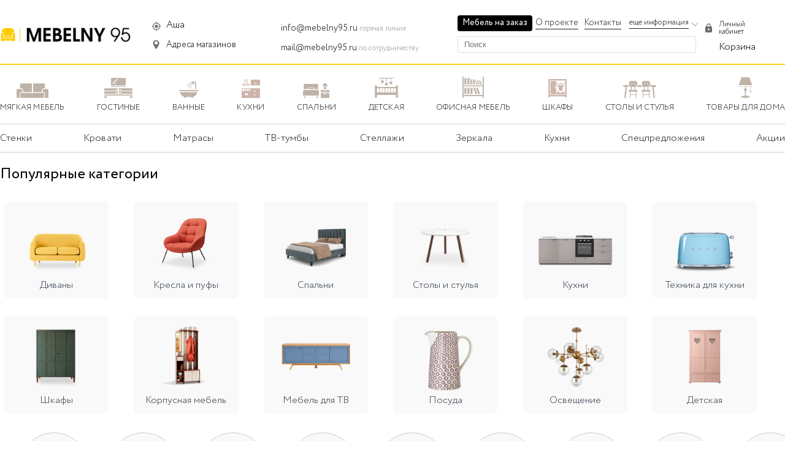

--- FILE ---
content_type: text/html; charset=UTF-8
request_url: https://mebelny95.ru/asha/
body_size: 28562
content:
 
<!DOCTYPE html>
<html>
  <head lang=ru>
  <meta http-equiv="Content-Type" content="text/html; charset=UTF-8">
    <meta name="viewport" content="width=device-width, initial-scale=1">
      <link rel="stylesheet" href="https://mebelny95.ru/views/ishop/css/new/header.css">
            <link rel="stylesheet" href="https://mebelny95.ru/views/ishop/css/new/fonts.css">
            <link rel="stylesheet" href="https://mebelny95.ru/views/ishop/css/new/footer.css">
            <link rel="stylesheet" href="https://mebelny95.ru/views/ishop/css/new/hystmodal.min.css">
    <title>Мебель в Аше каталог, цены, фото, купить недорого в интернет-магазине MEBELNY95</title>
    <meta name="description" content="Мебель и техника для дома в Аше, выбор из 60 000 предметов. Интернет-магазин с 100+ производителями мебели и магазинами. Доставка по всей России. Ищите идеи для интерьера и покупайте на MEBELNY95 - сайте №1 для покупки мебели и товаров для дома." />
		<link rel="shortcut icon" type="image/x-icon" href="https://mebelny95.ru/favicon.ico"/>
    <meta property="og:image" content="https://mebelny95.ru/favicon.ico"/>
	<meta http-equiv="Content-Type" content="text/html; charset=UTF-8" />
  <meta property="og:image" content="https://mebelny95.ru/views/ishop/images/banner/mob/posuda_min.jpg"/>
<link href="https://mebelny95.ru/asha/" rel="canonical">
<script type="text/javascript"  src="https://mebelny95.ru/views/ishop/js/slider_prob.js"></script>    <link rel="stylesheet" href="https://mebelny95.ru/views/ishop/css/new/hits.css"><!-- Yandex.RTB -->
<script>window.yaContextCb=window.yaContextCb||[]</script>
<script src="https://yandex.ru/ads/system/context.js" async></script>
  <script type="text/javascript" src="https://mebelny95.ru/views/ishop/js/dokhhumdu.js"></script>
<!-- Global site tag (gtag.js) - Google Analytics -->
<script async src="https://www.googletagmanager.com/gtag/js?id=UA-102074022-1"></script>
<script>
  window.dataLayer = window.dataLayer || [];
  function gtag(){dataLayer.push(arguments);}
  gtag('js', new Date());

  gtag('config', 'UA-102074022-1');
</script>
  </head>
  <body id="dede">
<!-- Yandex.RTB R-A-1360890-17 -->
<script>window.yaContextCb.push(()=>{
  Ya.Context.AdvManager.render({
    type: 'floorAd',
    blockId: 'R-A-1360890-17'
  })
})</script>

      <div class="wrapper">
          <div class="header">
              <div class="container">
                  <div id="header" class="header_mob">
    <ol id="headerMenu" class="header-menu-list">
        <li id="btn-menu" class="header-menu-item menu jsBtnTop" onclick="onClickMenu();" data-link-el="#top-menu-wrap">
            <span class="decor-menu"></span>
            <span class="menu_but">Меню</span>
        </li>
        <li class="header-menu-item link-main">
            <a class="header-menu-item-link" href="https://mebelny95.ru/asha/"></a>
        </li>
            <li id="btnSearch" onclick="onClickpoisk();" class="header-menu-item search search_img" data-title="поиск"></li>
            <li class="header-menu-item basket j-short-basket-info"><a rel="nofollow" style="display: block;width: 100%;height: 100%;" href="https://mebelny95.ru/asha/cart"><script type="jsv#1^"></script><script type="jsv/1^"></script></a></li>
    </ol>


<div class="search-panel" id="searchPanel">
    <div class="search-panel-layout">
        <span onclick="onClickpoisk();" class="search-panel-back j-search-back"></span>
        <form method="get" class="search-panel-input" id="textSearch" action="https://mebelny95.ru/asha/" novalidate="novalidate">
            <input type="hidden" name="view" value="search">
            <input type="text" name="search" placeholder="Введите название товара" autocomplete="off" value="" maxlength="300">
        </form>
        <span class="search-panel-close hide"><span></span></span>
    </div>
    <ol class="search-panel-list"></ol>
</div>    <div class="top-menu-wrap jsCont" id="ul-menu">
                      <div class="ul-menu-div">
<div class="mob_city_header">
         <div class="mob_city_box am-header-location-icon">
        <a href="#POPUP_CITY" data-hystmodal="#myModal" class="mob_city_link">
                                            <span>Аша</span>
            </a>
	  </div>
	</div>
    <div class="smm-fixed">
<div class="b-menu-mobile__item__link"> <img src="https://mebelny95.ru/views/ishop/images/new/cart.png"><span> Каталог товаров <br> <span class="b-menu-mobile__item__description">сравнивайте товары в 100+ магазинах</span> </span> </div>
    </div>
        <div id="top-menu">
            <ul id="menu_one" class="main-menu topmenus">
                                                         <li id="menu_scrol"><a href="#" id="menu_ne1" onclick="onClickMenu1();" class="j-expand to-expand "><span class="text-wrap">Мягкая мебель</span></a></li>
                                                                                    <li id="menu_scrol"><a href="#" id="menu_ne3" onclick="onClickMenu3();" class="j-expand to-expand "><span class="text-wrap">Гостиные</span></a></li>
                                                                                    <li id="menu_scrol"><a href="#" id="menu_ne5" onclick="onClickMenu5();" class="j-expand to-expand "><span class="text-wrap">Ванные</span></a></li>
                                                                                    <li id="menu_scrol"><a href="#" id="menu_ne8" onclick="onClickMenu8();" class="j-expand to-expand "><span class="text-wrap">Кухни</span></a></li>
                                                                                    <li id="menu_scrol"><a href="#" id="menu_ne10" onclick="onClickMenu10();" class="j-expand to-expand "><span class="text-wrap">Спальни</span></a></li>
                                                                                    <li id="menu_scrol"><a href="#" id="menu_ne11" onclick="onClickMenu11();" class="j-expand to-expand "><span class="text-wrap">Детская</span></a></li>
                                                                                    <li id="menu_scrol"><a href="#" id="menu_ne12" onclick="onClickMenu12();" class="j-expand to-expand "><span class="text-wrap">Офисная мебель</span></a></li>
                                                                                    <li id="menu_scrol"><a href="#" id="menu_ne13" onclick="onClickMenu13();" class="j-expand to-expand "><span class="text-wrap">Шкафы</span></a></li>
                                                                                    <li id="menu_scrol"><a href="#" id="menu_ne139" onclick="onClickMenu139();" class="j-expand to-expand "><span class="text-wrap">Столы и стулья</span></a></li>
                                                                                                                                                                                                                                                                                                <li id="menu_scrol"><a href="#" data-id="001" onclick="onClickMenu001();"  id="menu_ne001" class="j-expand to-expand "><span class="text-wrap">Товары для дома</span></a></li>
                         <li><a href="https://mebelny95.ru/asha/mebel-na-zakaz" target="_blank" data-id="002" class="j-expand to-expand"><span style="border: none;" class="text-wrap">Мебель на заказ</span></a></li>
           <div class="am-header__burger__nav__item">
                                <div class="am-header__burger__nav__item__parent js-burger-item-toggle">
                                    Помощь покупателю
                                    <div class="nr-footer-menu-tab__arrow"><svg width="14" height="8" viewBox="0 0 14 8"><path transform="matrix(1 0 0 -1 0 8)" d="M12.672.228a.778.778 0 0 1 1.1 1.1L7.55 7.55a.778.778 0 0 1-1.1 0L.228 1.328a.778.778 0 0 1 1.1-1.1L7 5.9 12.672.228z"></path></svg>
                                </div>
                                </div>
                                <nav class="am-header__burger__nav__item__parent__body d-hidden">
                                    <ul>
                                        <li>
                                            <a href="https://mebelny95.ru/asha/factories">Бренды</a>
                                        </li>
                                        <li>
                                            <a href="https://mebelny95.ru/asha/mebelnyj-magazin">Мебельные магазины в Аше</a>
                                        </li>
                                        <li>
                                            <a href="https://mebelny95.ru/asha/mebelnyefabriki">Мебельные фабрики в Аше</a>
                                        </li>
                                        <li>
                                            <a href="https://mebelny95.ru/asha/stores">Все продавцы</a>
                                        </li>
                                    </ul>
                                </nav>
                            </div>
                            <div class="am-header__burger__nav__item">
                                <div class="am-header__burger__nav__item__parent js-burger-item-toggle">
                                    Вход для магазинов
                                    <div class="nr-footer-menu-tab__arrow"><svg width="14" height="8" viewBox="0 0 14 8"><path transform="matrix(1 0 0 -1 0 8)" d="M12.672.228a.778.778 0 0 1 1.1 1.1L7.55 7.55a.778.778 0 0 1-1.1 0L.228 1.328a.778.778 0 0 1 1.1-1.1L7 5.9 12.672.228z"></path></svg>
                                </div>
                                </div>
                            </div>
            </ul>
                        <ul id="menu_two" class="main-menu topmenus">
                                     
                                                                                            
            <ul id="menu_catol1" class="main-menu topmenus">
            <li class="main-menu-item-back" >
                <a id="menu_del1" onclick="onClickMenu1();" class="j-back"><span class="text-wrap">Мягкая мебель</span></a>
            </li>  
            <li class="main-menu-item-head">
                            <a href="https://mebelny95.ru/asha/catalog/1">
                    <span class="text-wrap">Посмотреть все товары</span>
                </a>
            </li>
                                
            <li>
                <a href="https://mebelny95.ru/asha/catalog/125" class="j-expand">
                    <span class="text-wrap">Диваны</span>
                </a>
            </li>
                                
            <li>
                <a href="https://mebelny95.ru/asha/catalog/149" class="j-expand">
                    <span class="text-wrap">Кресла</span>
                </a>
            </li>
                                
            <li>
                <a href="https://mebelny95.ru/asha/catalog/150" class="j-expand">
                    <span class="text-wrap">Пуфы и банкеты</span>
                </a>
            </li>
                                
            <li>
                <a href="https://mebelny95.ru/asha/catalog/151" class="j-expand">
                    <span class="text-wrap">Модульные диваны</span>
                </a>
            </li>
                                
            <li>
                <a href="https://mebelny95.ru/asha/catalog/152" class="j-expand">
                    <span class="text-wrap">Угловые диваны</span>
                </a>
            </li>
                                
            <li>
                <a href="https://mebelny95.ru/asha/catalog/154" class="j-expand">
                    <span class="text-wrap">Комплекты мягкой мебели</span>
                </a>
            </li>
                                
            <li>
                <a href="https://mebelny95.ru/asha/catalog/185" class="j-expand">
                    <span class="text-wrap">Кожаная мебель</span>
                </a>
            </li>
                                                                </ul>
                                                                                                    
            <ul id="menu_catol3" class="main-menu topmenus">
            <li class="main-menu-item-back" >
                <a id="menu_del3" onclick="onClickMenu3();" class="j-back"><span class="text-wrap">Гостиные</span></a>
            </li>  
            <li class="main-menu-item-head">
                            <a href="https://mebelny95.ru/asha/catalog/3">
                    <span class="text-wrap">Посмотреть все товары</span>
                </a>
            </li>
                                
            <li>
                <a href="https://mebelny95.ru/asha/catalog/110" class="j-expand">
                    <span class="text-wrap">Комоды</span>
                </a>
            </li>
                                
            <li>
                <a href="https://mebelny95.ru/asha/catalog/155" class="j-expand">
                    <span class="text-wrap">Тумбы</span>
                </a>
            </li>
                                
            <li>
                <a href="https://mebelny95.ru/asha/catalog/156" class="j-expand">
                    <span class="text-wrap">ТВ-тумбы</span>
                </a>
            </li>
                                
            <li>
                <a href="https://mebelny95.ru/asha/catalog/158" class="j-expand">
                    <span class="text-wrap">Полки и стеллажи</span>
                </a>
            </li>
                                
            <li>
                <a href="https://mebelny95.ru/asha/catalog/172" class="j-expand">
                    <span class="text-wrap">Шкафы распашные</span>
                </a>
            </li>
                                
            <li>
                <a href="https://mebelny95.ru/asha/catalog/173" class="j-expand">
                    <span class="text-wrap">Стенки и витрины</span>
                </a>
            </li>
                                
            <li>
                <a href="https://mebelny95.ru/asha/catalog/174" class="j-expand">
                    <span class="text-wrap">Шкафы в прихожую</span>
                </a>
            </li>
                                
            <li>
                <a href="https://mebelny95.ru/asha/catalog/184" class="j-expand">
                    <span class="text-wrap">Комплекты</span>
                </a>
            </li>
                                                                </ul>
                                                                                                    
            <ul id="menu_catol5" class="main-menu topmenus">
            <li class="main-menu-item-back" >
                <a id="menu_del5" onclick="onClickMenu5();" class="j-back"><span class="text-wrap">Ванные</span></a>
            </li>  
            <li class="main-menu-item-head">
                            <a href="https://mebelny95.ru/asha/catalog/5">
                    <span class="text-wrap">Посмотреть все товары</span>
                </a>
            </li>
                                
            <li>
                <a href="https://mebelny95.ru/asha/catalog/114" class="j-expand">
                    <span class="text-wrap">Комплекты</span>
                </a>
            </li>
                                
            <li>
                <a href="https://mebelny95.ru/asha/catalog/115" class="j-expand">
                    <span class="text-wrap">Зеркала</span>
                </a>
            </li>
                                                                </ul>
                                                                                                    
            <ul id="menu_catol8" class="main-menu topmenus">
            <li class="main-menu-item-back" >
                <a id="menu_del8" onclick="onClickMenu8();" class="j-back"><span class="text-wrap">Кухни</span></a>
            </li>  
            <li class="main-menu-item-head">
                            <a href="https://mebelny95.ru/asha/catalog/8">
                    <span class="text-wrap">Посмотреть все товары</span>
                </a>
            </li>
                                
            <li>
                <a href="https://mebelny95.ru/asha/catalog/117" class="j-expand">
                    <span class="text-wrap">Стулья для кухни</span>
                </a>
            </li>
                                
            <li>
                <a href="https://mebelny95.ru/asha/catalog/118" class="j-expand">
                    <span class="text-wrap">Диваны</span>
                </a>
            </li>
                                
            <li>
                <a href="https://mebelny95.ru/asha/catalog/119" class="j-expand">
                    <span class="text-wrap">Кухонные гарнитуры</span>
                </a>
            </li>
                                
            <li>
                <a href="https://mebelny95.ru/asha/catalog/129" class="j-expand">
                    <span class="text-wrap">Столы</span>
                </a>
            </li>
                                
            <li>
                <a href="https://mebelny95.ru/asha/catalog/130" class="j-expand">
                    <span class="text-wrap">Барные стулья</span>
                </a>
            </li>
                                                                </ul>
                                                                                                    
            <ul id="menu_catol10" class="main-menu topmenus">
            <li class="main-menu-item-back" >
                <a id="menu_del10" onclick="onClickMenu10();" class="j-back"><span class="text-wrap">Спальни</span></a>
            </li>  
            <li class="main-menu-item-head">
                            <a href="https://mebelny95.ru/asha/catalog/10">
                    <span class="text-wrap">Посмотреть все товары</span>
                </a>
            </li>
                                
            <li>
                <a href="https://mebelny95.ru/asha/catalog/124" class="j-expand">
                    <span class="text-wrap">Спальня</span>
                </a>
            </li>
                                
            <li>
                <a href="https://mebelny95.ru/asha/catalog/131" class="j-expand">
                    <span class="text-wrap">Кровати</span>
                </a>
            </li>
                                
            <li>
                <a href="https://mebelny95.ru/asha/catalog/132" class="j-expand">
                    <span class="text-wrap">Туалетные столики</span>
                </a>
            </li>
                                
            <li>
                <a href="https://mebelny95.ru/asha/catalog/133" class="j-expand">
                    <span class="text-wrap">Тумбы прикроватные</span>
                </a>
            </li>
                                
            <li>
                <a href="https://mebelny95.ru/asha/catalog/134" class="j-expand">
                    <span class="text-wrap">Гардеробная</span>
                </a>
            </li>
                                
            <li>
                <a href="https://mebelny95.ru/asha/catalog/178" class="j-expand">
                    <span class="text-wrap">Матрасы</span>
                </a>
            </li>
                                                                </ul>
                                                                                                    
            <ul id="menu_catol11" class="main-menu topmenus">
            <li class="main-menu-item-back" >
                <a id="menu_del11" onclick="onClickMenu11();" class="j-back"><span class="text-wrap">Детская</span></a>
            </li>  
            <li class="main-menu-item-head">
                            <a href="https://mebelny95.ru/asha/catalog/11">
                    <span class="text-wrap">Посмотреть все товары</span>
                </a>
            </li>
                                
            <li>
                <a href="https://mebelny95.ru/asha/catalog/106" class="j-expand">
                    <span class="text-wrap">Детские стулья</span>
                </a>
            </li>
                                
            <li>
                <a href="https://mebelny95.ru/asha/catalog/107" class="j-expand">
                    <span class="text-wrap">Детские кровати</span>
                </a>
            </li>
                                
            <li>
                <a href="https://mebelny95.ru/asha/catalog/108" class="j-expand">
                    <span class="text-wrap">Комплекты мебели</span>
                </a>
            </li>
                                
            <li>
                <a href="https://mebelny95.ru/asha/catalog/120" class="j-expand">
                    <span class="text-wrap">Детские диваны</span>
                </a>
            </li>
                                
            <li>
                <a href="https://mebelny95.ru/asha/catalog/160" class="j-expand">
                    <span class="text-wrap">Детские шкафы</span>
                </a>
            </li>
                                                                </ul>
                                                                                                    
            <ul id="menu_catol12" class="main-menu topmenus">
            <li class="main-menu-item-back" >
                <a id="menu_del12" onclick="onClickMenu12();" class="j-back"><span class="text-wrap">Офисная мебель</span></a>
            </li>  
            <li class="main-menu-item-head">
                            <a href="https://mebelny95.ru/asha/catalog/12">
                    <span class="text-wrap">Посмотреть все товары</span>
                </a>
            </li>
                                
            <li>
                <a href="https://mebelny95.ru/asha/catalog/161" class="j-expand">
                    <span class="text-wrap">Офисные кресла</span>
                </a>
            </li>
                                
            <li>
                <a href="https://mebelny95.ru/asha/catalog/163" class="j-expand">
                    <span class="text-wrap">Шкафы</span>
                </a>
            </li>
                                
            <li>
                <a href="https://mebelny95.ru/asha/catalog/166" class="j-expand">
                    <span class="text-wrap">Диваны</span>
                </a>
            </li>
                                
            <li>
                <a href="https://mebelny95.ru/asha/catalog/167" class="j-expand">
                    <span class="text-wrap">Столы журнальные</span>
                </a>
            </li>
                                
            <li>
                <a href="https://mebelny95.ru/asha/catalog/168" class="j-expand">
                    <span class="text-wrap">Тумбы</span>
                </a>
            </li>
                                
            <li>
                <a href="https://mebelny95.ru/asha/catalog/169" class="j-expand">
                    <span class="text-wrap">Стеллажи</span>
                </a>
            </li>
                                
            <li>
                <a href="https://mebelny95.ru/asha/catalog/171" class="j-expand">
                    <span class="text-wrap">Сейфы</span>
                </a>
            </li>
                                
            <li>
                <a href="https://mebelny95.ru/asha/catalog/186" class="j-expand">
                    <span class="text-wrap">Кресла для руководителей</span>
                </a>
            </li>
                                                                </ul>
                                                                                                    
            <ul id="menu_catol13" class="main-menu topmenus">
            <li class="main-menu-item-back" >
                <a id="menu_del13" onclick="onClickMenu13();" class="j-back"><span class="text-wrap">Шкафы</span></a>
            </li>  
            <li class="main-menu-item-head">
                            <a href="https://mebelny95.ru/asha/catalog/13">
                    <span class="text-wrap">Посмотреть все товары</span>
                </a>
            </li>
                                
            <li>
                <a href="https://mebelny95.ru/asha/catalog/127" class="j-expand">
                    <span class="text-wrap">Шкафы-купе</span>
                </a>
            </li>
                                
            <li>
                <a href="https://mebelny95.ru/asha/catalog/135" class="j-expand">
                    <span class="text-wrap">Настенные шкафы</span>
                </a>
            </li>
                                
            <li>
                <a href="https://mebelny95.ru/asha/catalog/136" class="j-expand">
                    <span class="text-wrap">Угловые шкафы</span>
                </a>
            </li>
                                
            <li>
                <a href="https://mebelny95.ru/asha/catalog/137" class="j-expand">
                    <span class="text-wrap">Книжные шкафы</span>
                </a>
            </li>
                                
            <li>
                <a href="https://mebelny95.ru/asha/catalog/138" class="j-expand">
                    <span class="text-wrap">Шкафы распашные</span>
                </a>
            </li>
                                
            <li>
                <a href="https://mebelny95.ru/asha/catalog/159" class="j-expand">
                    <span class="text-wrap">Шкафы в прихожую</span>
                </a>
            </li>
                                
            <li>
                <a href="https://mebelny95.ru/asha/catalog/175" class="j-expand">
                    <span class="text-wrap">Обувницы</span>
                </a>
            </li>
                                
            <li>
                <a href="https://mebelny95.ru/asha/catalog/177" class="j-expand">
                    <span class="text-wrap">Вешалки</span>
                </a>
            </li>
                                                                </ul>
                                                                                                    
            <ul id="menu_catol139" class="main-menu topmenus">
            <li class="main-menu-item-back" >
                <a id="menu_del139" onclick="onClickMenu139();" class="j-back"><span class="text-wrap">Столы и стулья</span></a>
            </li>  
            <li class="main-menu-item-head">
                            <a href="https://mebelny95.ru/asha/catalog/139">
                    <span class="text-wrap">Посмотреть все товары</span>
                </a>
            </li>
                                
            <li>
                <a href="https://mebelny95.ru/asha/catalog/140" class="j-expand">
                    <span class="text-wrap">Стулья-кресла</span>
                </a>
            </li>
                                
            <li>
                <a href="https://mebelny95.ru/asha/catalog/141" class="j-expand">
                    <span class="text-wrap">Столы-трансформеры</span>
                </a>
            </li>
                                
            <li>
                <a href="https://mebelny95.ru/asha/catalog/142" class="j-expand">
                    <span class="text-wrap">Письменные столы</span>
                </a>
            </li>
                                
            <li>
                <a href="https://mebelny95.ru/asha/catalog/143" class="j-expand">
                    <span class="text-wrap">Столы</span>
                </a>
            </li>
                                
            <li>
                <a href="https://mebelny95.ru/asha/catalog/144" class="j-expand">
                    <span class="text-wrap">Стулья складные</span>
                </a>
            </li>
                                
            <li>
                <a href="https://mebelny95.ru/asha/catalog/145" class="j-expand">
                    <span class="text-wrap">Журнальные столы</span>
                </a>
            </li>
                                
            <li>
                <a href="https://mebelny95.ru/asha/catalog/146" class="j-expand">
                    <span class="text-wrap">Компьютерные столы</span>
                </a>
            </li>
                                
            <li>
                <a href="https://mebelny95.ru/asha/catalog/147" class="j-expand">
                    <span class="text-wrap">Столы-книжки</span>
                </a>
            </li>
                                
            <li>
                <a href="https://mebelny95.ru/asha/catalog/148" class="j-expand">
                    <span class="text-wrap">Консольные столы</span>
                </a>
            </li>
                                
            <li>
                <a href="https://mebelny95.ru/asha/catalog/182" class="j-expand">
                    <span class="text-wrap">Стулья</span>
                </a>
            </li>
                                                                </ul>
                                                                                                                                                                                                                                                                                                                          
                     <ul id="menu_catol001" class="main-menu topmenus">
                                                            <li class="main-menu-item-back">
                <a id="menu_del001" data-id="001" onclick="onClickMenu001();" class="j-back"><span class="text-wrap">Товары для дома</span></a>
            </li>  
            <li class="main-menu-item-head">
                            <a href="https://mebelny95.ru/asha/homegoods" data-id="001">
                    <span class="text-wrap">Посмотреть все товары</span>
                </a>
            </li>                                                             
                                                                     
<li id="menu_scrol"><a href="#" onclick="onClickMenu189();" id="menu_ne189" class="j-expand to-expand "><span class="text-wrap">Посуда</span></a></li>
                                       
<li id="menu_scrol"><a href="#" onclick="onClickMenu191();" id="menu_ne191" class="j-expand to-expand "><span class="text-wrap">Освещение</span></a></li>
                                       
<li id="menu_scrol"><a href="#" onclick="onClickMenu196();" id="menu_ne196" class="j-expand to-expand "><span class="text-wrap">Текстиль</span></a></li>
                                       
<li id="menu_scrol"><a href="#" onclick="onClickMenu202();" id="menu_ne202" class="j-expand to-expand "><span class="text-wrap">Сантехника</span></a></li>
                                       
<li id="menu_scrol"><a href="#" onclick="onClickMenu215();" id="menu_ne215" class="j-expand to-expand "><span class="text-wrap">Техника для кухни</span></a></li>
                                       
<li id="menu_scrol"><a href="#" onclick="onClickMenu217();" id="menu_ne217" class="j-expand to-expand "><span class="text-wrap">Техника для дома</span></a></li>
                                       
<li id="menu_scrol"><a href="#" onclick="onClickMenu218();" id="menu_ne218" class="j-expand to-expand "><span class="text-wrap">Бытовая техника</span></a></li>
                                       
<li id="menu_scrol"><a href="#" onclick="onClickMenu247();" id="menu_ne247" class="j-expand to-expand "><span class="text-wrap">Детские товары</span></a></li>
                                       
<li id="menu_scrol"><a href="#" onclick="onClickMenu254();" id="menu_ne254" class="j-expand to-expand "><span class="text-wrap">Трендовые товары</span></a></li>
                                       
<li id="menu_scrol"><a href="#" onclick="onClickMenu261();" id="menu_ne261" class="j-expand to-expand "><span class="text-wrap">Двери</span></a></li>
                                                      </ul>
                                                                                                                           
                                                                            
                    <ul id="menu_catol189" class="main-menu topmenus">
            <li class="main-menu-item-back">
                <a id="menu_del189" onclick="onClickMenu189();" class="j-back"><span class="text-wrap">Посуда</span></a>
            </li>  
            <li class="main-menu-item-head">
                            <a href="https://mebelny95.ru/asha/catalog/189">
                    <span class="text-wrap">Посмотреть все товары</span>
                </a>
            </li>
                                
            <li>
                <a href="https://mebelny95.ru/asha/catalog/190" class="j-expand">
                    <span class="text-wrap">Столовые сервизы</span>
                </a>
            </li>
                                
            <li>
                <a href="https://mebelny95.ru/asha/catalog/207" class="j-expand">
                    <span class="text-wrap">Сковороды</span>
                </a>
            </li>
                                
            <li>
                <a href="https://mebelny95.ru/asha/catalog/208" class="j-expand">
                    <span class="text-wrap">Салатники, миски, пиалы</span>
                </a>
            </li>
                                
            <li>
                <a href="https://mebelny95.ru/asha/catalog/209" class="j-expand">
                    <span class="text-wrap">Стаканы</span>
                </a>
            </li>
                                
            <li>
                <a href="https://mebelny95.ru/asha/catalog/210" class="j-expand">
                    <span class="text-wrap">Тарелки</span>
                </a>
            </li>
                                
            <li>
                <a href="https://mebelny95.ru/asha/catalog/212" class="j-expand">
                    <span class="text-wrap">Чайные сервизы и наборы</span>
                </a>
            </li>
                                
            <li>
                <a href="https://mebelny95.ru/asha/catalog/213" class="j-expand">
                    <span class="text-wrap">Блюда</span>
                </a>
            </li>
                                
            <li>
                <a href="https://mebelny95.ru/asha/catalog/214" class="j-expand">
                    <span class="text-wrap">Кружки, чашки</span>
                </a>
            </li>
                                
            <li>
                <a href="https://mebelny95.ru/asha/catalog/250" class="j-expand">
                    <span class="text-wrap">Детская посуда</span>
                </a>
            </li>
                                                                </ul>
                                                                                                    
                    <ul id="menu_catol191" class="main-menu topmenus">
            <li class="main-menu-item-back">
                <a id="menu_del191" onclick="onClickMenu191();" class="j-back"><span class="text-wrap">Освещение</span></a>
            </li>  
            <li class="main-menu-item-head">
                            <a href="https://mebelny95.ru/asha/catalog/191">
                    <span class="text-wrap">Посмотреть все товары</span>
                </a>
            </li>
                                
            <li>
                <a href="https://mebelny95.ru/asha/catalog/193" class="j-expand">
                    <span class="text-wrap">Лампы и абажуры</span>
                </a>
            </li>
                                
            <li>
                <a href="https://mebelny95.ru/asha/catalog/194" class="j-expand">
                    <span class="text-wrap">Потолочные лампы</span>
                </a>
            </li>
                                
            <li>
                <a href="https://mebelny95.ru/asha/catalog/195" class="j-expand">
                    <span class="text-wrap">Светодиодные лампы</span>
                </a>
            </li>
                                
            <li>
                <a href="https://mebelny95.ru/asha/catalog/258" class="j-expand">
                    <span class="text-wrap">Люстры</span>
                </a>
            </li>
                                                                </ul>
                                                                                                    
                    <ul id="menu_catol196" class="main-menu topmenus">
            <li class="main-menu-item-back">
                <a id="menu_del196" onclick="onClickMenu196();" class="j-back"><span class="text-wrap">Текстиль</span></a>
            </li>  
            <li class="main-menu-item-head">
                            <a href="https://mebelny95.ru/asha/catalog/196">
                    <span class="text-wrap">Посмотреть все товары</span>
                </a>
            </li>
                                
            <li>
                <a href="https://mebelny95.ru/asha/catalog/197" class="j-expand">
                    <span class="text-wrap">Подушки</span>
                </a>
            </li>
                                
            <li>
                <a href="https://mebelny95.ru/asha/catalog/198" class="j-expand">
                    <span class="text-wrap">Постельное белье</span>
                </a>
            </li>
                                
            <li>
                <a href="https://mebelny95.ru/asha/catalog/199" class="j-expand">
                    <span class="text-wrap">Одеяла</span>
                </a>
            </li>
                                
            <li>
                <a href="https://mebelny95.ru/asha/catalog/200" class="j-expand">
                    <span class="text-wrap">Покрывала</span>
                </a>
            </li>
                                
            <li>
                <a href="https://mebelny95.ru/asha/catalog/201" class="j-expand">
                    <span class="text-wrap">Фартуки и прихватки</span>
                </a>
            </li>
                                
            <li>
                <a href="https://mebelny95.ru/asha/catalog/356" class="j-expand">
                    <span class="text-wrap">Детское постельное белье</span>
                </a>
            </li>
                                                                </ul>
                                                                                                    
                    <ul id="menu_catol202" class="main-menu topmenus">
            <li class="main-menu-item-back">
                <a id="menu_del202" onclick="onClickMenu202();" class="j-back"><span class="text-wrap">Сантехника</span></a>
            </li>  
            <li class="main-menu-item-head">
                            <a href="https://mebelny95.ru/asha/catalog/202">
                    <span class="text-wrap">Посмотреть все товары</span>
                </a>
            </li>
                                
            <li>
                <a href="https://mebelny95.ru/asha/catalog/203" class="j-expand">
                    <span class="text-wrap">Смесители для ванны</span>
                </a>
            </li>
                                
            <li>
                <a href="https://mebelny95.ru/asha/catalog/204" class="j-expand">
                    <span class="text-wrap">Смесители для душа</span>
                </a>
            </li>
                                
            <li>
                <a href="https://mebelny95.ru/asha/catalog/205" class="j-expand">
                    <span class="text-wrap">Кухонные смесители</span>
                </a>
            </li>
                                
            <li>
                <a href="https://mebelny95.ru/asha/catalog/206" class="j-expand">
                    <span class="text-wrap">Кухонные мойки</span>
                </a>
            </li>
                                
            <li>
                <a href="https://mebelny95.ru/asha/catalog/259" class="j-expand">
                    <span class="text-wrap">Душевые кабины</span>
                </a>
            </li>
                                
            <li>
                <a href="https://mebelny95.ru/asha/catalog/260" class="j-expand">
                    <span class="text-wrap">Ванны</span>
                </a>
            </li>
                                
            <li>
                <a href="https://mebelny95.ru/asha/catalog/325" class="j-expand">
                    <span class="text-wrap">Унитазы</span>
                </a>
            </li>
                                                                </ul>
                                                                                                    
                    <ul id="menu_catol215" class="main-menu topmenus">
            <li class="main-menu-item-back">
                <a id="menu_del215" onclick="onClickMenu215();" class="j-back"><span class="text-wrap">Техника для кухни</span></a>
            </li>  
            <li class="main-menu-item-head">
                            <a href="https://mebelny95.ru/asha/catalog/215">
                    <span class="text-wrap">Посмотреть все товары</span>
                </a>
            </li>
                                
            <li>
                <a href="https://mebelny95.ru/asha/catalog/216" class="j-expand">
                    <span class="text-wrap">Электрочайники</span>
                </a>
            </li>
                                
            <li>
                <a href="https://mebelny95.ru/asha/catalog/227" class="j-expand">
                    <span class="text-wrap">Кофемашины</span>
                </a>
            </li>
                                
            <li>
                <a href="https://mebelny95.ru/asha/catalog/228" class="j-expand">
                    <span class="text-wrap">Блендеры</span>
                </a>
            </li>
                                
            <li>
                <a href="https://mebelny95.ru/asha/catalog/229" class="j-expand">
                    <span class="text-wrap">Кухонные комбайны</span>
                </a>
            </li>
                                
            <li>
                <a href="https://mebelny95.ru/asha/catalog/230" class="j-expand">
                    <span class="text-wrap">Мультиварки</span>
                </a>
            </li>
                                
            <li>
                <a href="https://mebelny95.ru/asha/catalog/231" class="j-expand">
                    <span class="text-wrap">Мясорубки</span>
                </a>
            </li>
                                
            <li>
                <a href="https://mebelny95.ru/asha/catalog/232" class="j-expand">
                    <span class="text-wrap">Кухонные грили</span>
                </a>
            </li>
                                
            <li>
                <a href="https://mebelny95.ru/asha/catalog/233" class="j-expand">
                    <span class="text-wrap">Мультипекари</span>
                </a>
            </li>
                                
            <li>
                <a href="https://mebelny95.ru/asha/catalog/234" class="j-expand">
                    <span class="text-wrap">Миксеры</span>
                </a>
            </li>
                                
            <li>
                <a href="https://mebelny95.ru/asha/catalog/235" class="j-expand">
                    <span class="text-wrap">Микроволновые печи</span>
                </a>
            </li>
                                
            <li>
                <a href="https://mebelny95.ru/asha/catalog/236" class="j-expand">
                    <span class="text-wrap">Хлебопечи</span>
                </a>
            </li>
                                
            <li>
                <a href="https://mebelny95.ru/asha/catalog/237" class="j-expand">
                    <span class="text-wrap">Тостеры и ростеры</span>
                </a>
            </li>
                                
            <li>
                <a href="https://mebelny95.ru/asha/catalog/238" class="j-expand">
                    <span class="text-wrap">Блинницы</span>
                </a>
            </li>
                                
            <li>
                <a href="https://mebelny95.ru/asha/catalog/239" class="j-expand">
                    <span class="text-wrap">Мини-печи</span>
                </a>
            </li>
                                
            <li>
                <a href="https://mebelny95.ru/asha/catalog/240" class="j-expand">
                    <span class="text-wrap">Пароварки</span>
                </a>
            </li>
                                
            <li>
                <a href="https://mebelny95.ru/asha/catalog/246" class="j-expand">
                    <span class="text-wrap">Соковожималки</span>
                </a>
            </li>
                                                                </ul>
                                                                                                    
                    <ul id="menu_catol217" class="main-menu topmenus">
            <li class="main-menu-item-back">
                <a id="menu_del217" onclick="onClickMenu217();" class="j-back"><span class="text-wrap">Техника для дома</span></a>
            </li>  
            <li class="main-menu-item-head">
                            <a href="https://mebelny95.ru/asha/catalog/217">
                    <span class="text-wrap">Посмотреть все товары</span>
                </a>
            </li>
                                
            <li>
                <a href="https://mebelny95.ru/asha/catalog/219" class="j-expand">
                    <span class="text-wrap">Пылесосы</span>
                </a>
            </li>
                                
            <li>
                <a href="https://mebelny95.ru/asha/catalog/241" class="j-expand">
                    <span class="text-wrap">Утюги</span>
                </a>
            </li>
                                
            <li>
                <a href="https://mebelny95.ru/asha/catalog/242" class="j-expand">
                    <span class="text-wrap">Увлажнители воздуха</span>
                </a>
            </li>
                                
            <li>
                <a href="https://mebelny95.ru/asha/catalog/243" class="j-expand">
                    <span class="text-wrap">Отпариватели</span>
                </a>
            </li>
                                
            <li>
                <a href="https://mebelny95.ru/asha/catalog/375" class="j-expand">
                    <span class="text-wrap">Парогенераторы</span>
                </a>
            </li>
                                                                </ul>
                                                                                                    
                    <ul id="menu_catol218" class="main-menu topmenus">
            <li class="main-menu-item-back">
                <a id="menu_del218" onclick="onClickMenu218();" class="j-back"><span class="text-wrap">Бытовая техника</span></a>
            </li>  
            <li class="main-menu-item-head">
                            <a href="https://mebelny95.ru/asha/catalog/218">
                    <span class="text-wrap">Посмотреть все товары</span>
                </a>
            </li>
                                
            <li>
                <a href="https://mebelny95.ru/asha/catalog/220" class="j-expand">
                    <span class="text-wrap">Стиральные машины</span>
                </a>
            </li>
                                
            <li>
                <a href="https://mebelny95.ru/asha/catalog/221" class="j-expand">
                    <span class="text-wrap">Холодильники</span>
                </a>
            </li>
                                
            <li>
                <a href="https://mebelny95.ru/asha/catalog/222" class="j-expand">
                    <span class="text-wrap">Посудомоечные машины</span>
                </a>
            </li>
                                
            <li>
                <a href="https://mebelny95.ru/asha/catalog/223" class="j-expand">
                    <span class="text-wrap">Духовые шкафы</span>
                </a>
            </li>
                                
            <li>
                <a href="https://mebelny95.ru/asha/catalog/224" class="j-expand">
                    <span class="text-wrap">Варочные панели</span>
                </a>
            </li>
                                
            <li>
                <a href="https://mebelny95.ru/asha/catalog/225" class="j-expand">
                    <span class="text-wrap">Вытяжки</span>
                </a>
            </li>
                                
            <li>
                <a href="https://mebelny95.ru/asha/catalog/226" class="j-expand">
                    <span class="text-wrap">Плиты газовые</span>
                </a>
            </li>
                                                                </ul>
                                                                                                    
                    <ul id="menu_catol247" class="main-menu topmenus">
            <li class="main-menu-item-back">
                <a id="menu_del247" onclick="onClickMenu247();" class="j-back"><span class="text-wrap">Детские товары</span></a>
            </li>  
            <li class="main-menu-item-head">
                            <a href="https://mebelny95.ru/asha/catalog/247">
                    <span class="text-wrap">Посмотреть все товары</span>
                </a>
            </li>
                                
            <li>
                <a href="https://mebelny95.ru/asha/catalog/248" class="j-expand">
                    <span class="text-wrap">Автокресла</span>
                </a>
            </li>
                                
            <li>
                <a href="https://mebelny95.ru/asha/catalog/249" class="j-expand">
                    <span class="text-wrap">Коляски</span>
                </a>
            </li>
                                
            <li>
                <a href="https://mebelny95.ru/asha/catalog/251" class="j-expand">
                    <span class="text-wrap">Ковры</span>
                </a>
            </li>
                                
            <li>
                <a href="https://mebelny95.ru/asha/catalog/252" class="j-expand">
                    <span class="text-wrap">Текстиль</span>
                </a>
            </li>
                                
            <li>
                <a href="https://mebelny95.ru/asha/catalog/253" class="j-expand">
                    <span class="text-wrap">Манежи</span>
                </a>
            </li>
                                                                </ul>
                                                                                                    
                    <ul id="menu_catol254" class="main-menu topmenus">
            <li class="main-menu-item-back">
                <a id="menu_del254" onclick="onClickMenu254();" class="j-back"><span class="text-wrap">Трендовые товары</span></a>
            </li>  
            <li class="main-menu-item-head">
                            <a href="https://mebelny95.ru/asha/catalog/254">
                    <span class="text-wrap">Посмотреть все товары</span>
                </a>
            </li>
                                
            <li>
                <a href="https://mebelny95.ru/asha/catalog/255" class="j-expand">
                    <span class="text-wrap">Для кухни</span>
                </a>
            </li>
                                
            <li>
                <a href="https://mebelny95.ru/asha/catalog/256" class="j-expand">
                    <span class="text-wrap">Для ванной</span>
                </a>
            </li>
                                
            <li>
                <a href="https://mebelny95.ru/asha/catalog/257" class="j-expand">
                    <span class="text-wrap">Системы хранения</span>
                </a>
            </li>
                                                                </ul>
                                                                                                    
                    <ul id="menu_catol261" class="main-menu topmenus">
            <li class="main-menu-item-back">
                <a id="menu_del261" onclick="onClickMenu261();" class="j-back"><span class="text-wrap">Двери</span></a>
            </li>  
            <li class="main-menu-item-head">
                            <a href="https://mebelny95.ru/asha/catalog/261">
                    <span class="text-wrap">Посмотреть все товары</span>
                </a>
            </li>
                                
            <li>
                <a href="https://mebelny95.ru/asha/catalog/262" class="j-expand">
                    <span class="text-wrap">Входные двери</span>
                </a>
            </li>
                                
            <li>
                <a href="https://mebelny95.ru/asha/catalog/263" class="j-expand">
                    <span class="text-wrap">Межкомнатные двери</span>
                </a>
            </li>
                                                                </ul>
                                                                                                                     </ul>
        </div><div class="padding_menu"></div>
                      </div></div>
            </div>
            <div id="shadowWindow" class="" onclick="onClickMenu();" ></div>
                <div id="shadowpoisk" class="" onclick="onClickpoisk();" ></div>
                  <div class="header-top">
                      <div class="am-header">
                          <div class="am-header__body">
                            <div class="header-logo">
                                <meta itemprop="name" content="Mebelny95">
            <meta itemprop="brand" content="Mebelny95">
            <link itemprop="url" href="https://mebelny95.ru/asha/">
            <meta itemprop="email" content="mail@mebelny95.ru">
            <meta itemprop="foundingDate" content="1991-05-14T00:00:00+03:00">
            <meta itemprop="address" content="Россия">
            <meta itemprop="telephone" content="8(928)0012701">
                                <a href="https://mebelny95.ru/asha/"><img itemprop="url" src="https://mebelny95.ru/mebelnylogo.png" alt="Интернет магазин мебели в Аше" class="img-responsive"></a>
                            </div>  
                            <div class="am-header__city">
                                <div class="d-ib">
                                <div class="am-header-location am-header-location-icon">
                                    <a href="#POPUP_CITY" data-hystmodal="#myModal" class="js-city-popup">Аша</a>
                                </div>
                                <div class="am-header-city-contacts am-header__iconed iconed_address">
                                    <a href="https://mebelny95.ru/asha/stores" class="">Адреса магазинов</a>
                                </div>
                                </div>
                            </div>
                            <div class="am-header__phones">
                                <div class="d-ib">
                                <div class="am-header-mail-icon">
                                 <span class="am-header__phone ">
                                <a href="mailto:info@mebelny95.ru">info@mebelny95.ru</a>
                                   </span>
					                <span class="am-header__caption">горячая линия</span>
					              </div>
					              <div class="am-header-mail-icon">
					               <span class="am-header__phone ">
                                <a href="mailto:mail@mebelny95.ru">mail@mebelny95.ru</a>
                                  </span>
                                   <span class="am-header__caption">по сотрудничеству</span>
                                </div>
                                </div>
                            </div>
                            <div class="am-header__actions">
                                <div class="header-links">
                              <ul>
					<li class="is-featured"><a target="_blank" href="https://mebelny95.ru/asha/mebel-na-zakaz/">Мебель на заказ</a></li><li><a href="https://mebelny95.ru/asha/faq">О проекте</a></li><li class="am-header__hide-sm"><a href="https://mebelny95.ru/asha/contact">Контакты</a></li>
<li class="am-header__more">
    <div class="ul-wrap">
        <a href="javascript:void(0)" class="drt-dropdown">еще информация<span class="header-menu-tab__arrow"><svg width="12" height="6" viewBox="0 0 14 8"><path transform="matrix(1 0 0 -1 0 8)" d="M12.672.228a.778.778 0 0 1 1.1 1.1L7.55 7.55a.778.778 0 0 1-1.1 0L.228 1.328a.778.778 0 0 1 1.1-1.1L7 5.9 12.672.228z"></path></svg></span></a>
        <ul class="drt-drop">
            <li><a href="https://mebelny95.ru/blog">Блог</a></li>
            <li><a href="https://mebelny95.ru/asha/factories">Бренды</a></li>
            <li><a href="https://mebelny95.ru/asha/faq">Вопрос-ответ</a></li>
            <li><a href="https://mebelny95.ru/asha/mebelnyj-magazin">Мебельные магазины в Аше</a></li>
            <li><a href="https://mebelny95.ru/asha/mebelnyefabriki">Мебельные фабрики в Аше</a></li>
            <li><a href="https://mebelny95.ru/asha/services">Все услуги</a></li>
        </ul>
    </div>
</li></ul>
                                </div>
                                <div class="drt-search-block">
               <form method="get" action="https://mebelny95.ru/asha/">
       <div class="form-div-header">
        <input type="hidden" name="view" value="search">
        <button type="submit" name="s" class="icon icon-search"></button>
		<input type="text" name="search" placeholder="Поиск" class="js-search-results-autocomplete" autocomplete="off">
        <span class="am-header__search__clear icon-close js-search-clear"></span>
      </div>
	</form>
</div>
                            </div>
                            <div class="am-header__personal">
                                <div class="d-ib">

                        <div class="am-header__cell am-header__actions be-fixed">
			<div class="drt-search-block">
       <img class="am-header__search__toggle d-hidden " src="data:image/svg+xml;charset=UTF-8,%3Csvg%20width%3D%2220%22%20height%3D%2220%22%20fill%3D%22none%22%20xmlns%3D%22http%3A%2F%2Fwww.w3.org%2F2000%2Fsvg%22%3E%3Cpath%20d%3D%22M19.667%2018.167l-5.834-5.834c1-1.333%201.667-3%201.667-4.666C15.5%203.333%2012%200%207.833%200%203.5%200%20.167%203.5.167%207.667c0%204.333%203.5%207.666%207.666%207.666%201.834%200%203.334-.666%204.667-1.666l5.833%205.833c.96.96%202.096-.19%201.334-1.333zM2%207.667A5.62%205.62%200%200%201%207.667%202a5.62%205.62%200%200%201%205.666%205.667%205.62%205.62%200%200%201-5.666%205.666C4.5%2013.333%202%2010.667%202%207.667z%22%20fill%3D%22%23000%22%2F%3E%3C%2Fsvg%3E">
               <form method="get" action="https://mebelny95.ru/asha/">
       <div class="form-div-header">
        <input type="hidden" name="view" value="search">
        <button type="submit" name="s" class="icon icon-search"></button>
		<input type="text" name="search"  placeholder="Поиск" class="js-search-results-autocomplete" autocomplete="off">
        <span class="am-header__search__clear icon-close js-search-clear"></span>
      </div>
	</form>
</div>        </div>
                
                <div class="am-header__auth">
					

    <div class="am-header__iconed iconed_personal">Личный <br>кабинет</div>
    <ul class="drt-drop">
		            <li><a href="https://mebelny95.ru/company" rel="nofollow" class="">Вход</a></li>
		    </ul>
                </div>
                <div class="am-header__cart">
					
<!--'start_frame_cache_FKauiI'-->
<a class="js-make-order-header-link" rel="nofollow" href="https://mebelny95.ru/asha/cart">
                   
     <i class="icon icon-shopping-cart"></i>    
    <div class="d-hidden js-xs-items-in-cart">0</div>
    
    <span>Корзина <span class='js-items-in-cart'></span></span>
</a>
              </div>
				            </div>
                            </div>
                          </div>
                      </div>
                  </div>
                  <div class="header-center">
                     
                     <nav class="main-menu js-catalog-menu">
            <ul class="am-nav-ul main-menu__list">
                                                                                          
                <li class="main-menu__item main-menu__item_parent js-catalog-menu-parent"><div class="main-menu__item_parent__toggle js-burger-item-toggle d-hidden"></div><a class="main-menu__link main-menu__link__collections1" href="https://mebelny95.ru/asha/catalog/1"><span class="main-menu__link__icon"></span><span class="main-menu__name">Мягкая мебель</span></a><i></i>
                              
                                  <div class="am-nav-sub">
                                  <div class="am-nav-sub__body">
                                <ul class="children">      
                                                                <li class="item" ><div class="am-nav-sub__flycont"><a href="https://mebelny95.ru/asha/catalog/125">Диваны</a></div></li>
                                                               <li class="item" ><div class="am-nav-sub__flycont"><a href="https://mebelny95.ru/asha/catalog/149">Кресла</a></div></li>
                                                               <li class="item" ><div class="am-nav-sub__flycont"><a href="https://mebelny95.ru/asha/catalog/150">Пуфы и банкеты</a></div></li>
                                                               <li class="item" ><div class="am-nav-sub__flycont"><a href="https://mebelny95.ru/asha/catalog/151">Модульные диваны</a></div></li>
                                                               <li class="item" ><div class="am-nav-sub__flycont"><a href="https://mebelny95.ru/asha/catalog/152">Угловые диваны</a></div></li>
                                                               <li class="item" ><div class="am-nav-sub__flycont"><a href="https://mebelny95.ru/asha/catalog/154">Комплекты мягкой мебели</a></div></li>
                                                               <li class="item" ><div class="am-nav-sub__flycont"><a href="https://mebelny95.ru/asha/catalog/185">Кожаная мебель</a></div></li>
                                                                   </ul>
                                      </div> 
                                </div>
                            
                </li>
                                                                       
                <li class="main-menu__item main-menu__item_parent js-catalog-menu-parent"><div class="main-menu__item_parent__toggle js-burger-item-toggle d-hidden"></div><a class="main-menu__link main-menu__link__collections3" href="https://mebelny95.ru/asha/catalog/3"><span class="main-menu__link__icon"></span><span class="main-menu__name">Гостиные</span></a><i></i>
                              
                                  <div class="am-nav-sub">
                                  <div class="am-nav-sub__body">
                                <ul class="children">      
                                                                <li class="item" ><div class="am-nav-sub__flycont"><a href="https://mebelny95.ru/asha/catalog/110">Комоды</a></div></li>
                                                               <li class="item" ><div class="am-nav-sub__flycont"><a href="https://mebelny95.ru/asha/catalog/155">Тумбы</a></div></li>
                                                               <li class="item" ><div class="am-nav-sub__flycont"><a href="https://mebelny95.ru/asha/catalog/156">ТВ-тумбы</a></div></li>
                                                               <li class="item" ><div class="am-nav-sub__flycont"><a href="https://mebelny95.ru/asha/catalog/158">Полки и стеллажи</a></div></li>
                                                               <li class="item" ><div class="am-nav-sub__flycont"><a href="https://mebelny95.ru/asha/catalog/172">Шкафы распашные</a></div></li>
                                                               <li class="item" ><div class="am-nav-sub__flycont"><a href="https://mebelny95.ru/asha/catalog/173">Стенки и витрины</a></div></li>
                                                               <li class="item" ><div class="am-nav-sub__flycont"><a href="https://mebelny95.ru/asha/catalog/174">Шкафы в прихожую</a></div></li>
                                                               <li class="item" ><div class="am-nav-sub__flycont"><a href="https://mebelny95.ru/asha/catalog/184">Комплекты</a></div></li>
                                                                   </ul>
                                      </div> 
                                </div>
                            
                </li>
                                                                       
                <li class="main-menu__item main-menu__item_parent js-catalog-menu-parent"><div class="main-menu__item_parent__toggle js-burger-item-toggle d-hidden"></div><a class="main-menu__link main-menu__link__collections5" href="https://mebelny95.ru/asha/catalog/5"><span class="main-menu__link__icon"></span><span class="main-menu__name">Ванные</span></a><i></i>
                              
                                  <div class="am-nav-sub">
                                  <div class="am-nav-sub__body">
                                <ul class="children">      
                                                                <li class="item" ><div class="am-nav-sub__flycont"><a href="https://mebelny95.ru/asha/catalog/114">Комплекты</a></div></li>
                                                               <li class="item" ><div class="am-nav-sub__flycont"><a href="https://mebelny95.ru/asha/catalog/115">Зеркала</a></div></li>
                                                                   </ul>
                                      </div> 
                                </div>
                            
                </li>
                                                                       
                <li class="main-menu__item main-menu__item_parent js-catalog-menu-parent"><div class="main-menu__item_parent__toggle js-burger-item-toggle d-hidden"></div><a class="main-menu__link main-menu__link__collections8" href="https://mebelny95.ru/asha/catalog/8"><span class="main-menu__link__icon"></span><span class="main-menu__name">Кухни</span></a><i></i>
                              
                                  <div class="am-nav-sub">
                                  <div class="am-nav-sub__body">
                                <ul class="children">      
                                                                <li class="item" ><div class="am-nav-sub__flycont"><a href="https://mebelny95.ru/asha/catalog/117">Стулья для кухни</a></div></li>
                                                               <li class="item" ><div class="am-nav-sub__flycont"><a href="https://mebelny95.ru/asha/catalog/118">Диваны</a></div></li>
                                                               <li class="item" ><div class="am-nav-sub__flycont"><a href="https://mebelny95.ru/asha/catalog/119">Кухонные гарнитуры</a></div></li>
                                                               <li class="item" ><div class="am-nav-sub__flycont"><a href="https://mebelny95.ru/asha/catalog/129">Столы</a></div></li>
                                                               <li class="item" ><div class="am-nav-sub__flycont"><a href="https://mebelny95.ru/asha/catalog/130">Барные стулья</a></div></li>
                                                                   </ul>
                                      </div> 
                                </div>
                            
                </li>
                                                                       
                <li class="main-menu__item main-menu__item_parent js-catalog-menu-parent"><div class="main-menu__item_parent__toggle js-burger-item-toggle d-hidden"></div><a class="main-menu__link main-menu__link__collections10" href="https://mebelny95.ru/asha/catalog/10"><span class="main-menu__link__icon"></span><span class="main-menu__name">Спальни</span></a><i></i>
                              
                                  <div class="am-nav-sub">
                                  <div class="am-nav-sub__body">
                                <ul class="children">      
                                                                <li class="item" ><div class="am-nav-sub__flycont"><a href="https://mebelny95.ru/asha/catalog/124">Спальня</a></div></li>
                                                               <li class="item" ><div class="am-nav-sub__flycont"><a href="https://mebelny95.ru/asha/catalog/131">Кровати</a></div></li>
                                                               <li class="item" ><div class="am-nav-sub__flycont"><a href="https://mebelny95.ru/asha/catalog/132">Туалетные столики</a></div></li>
                                                               <li class="item" ><div class="am-nav-sub__flycont"><a href="https://mebelny95.ru/asha/catalog/133">Тумбы прикроватные</a></div></li>
                                                               <li class="item" ><div class="am-nav-sub__flycont"><a href="https://mebelny95.ru/asha/catalog/134">Гардеробная</a></div></li>
                                                               <li class="item" ><div class="am-nav-sub__flycont"><a href="https://mebelny95.ru/asha/catalog/178">Матрасы</a></div></li>
                                                                   </ul>
                                      </div> 
                                </div>
                            
                </li>
                                                                       
                <li class="main-menu__item main-menu__item_parent js-catalog-menu-parent"><div class="main-menu__item_parent__toggle js-burger-item-toggle d-hidden"></div><a class="main-menu__link main-menu__link__collections11" href="https://mebelny95.ru/asha/catalog/11"><span class="main-menu__link__icon"></span><span class="main-menu__name">Детская</span></a><i></i>
                              
                                  <div class="am-nav-sub">
                                  <div class="am-nav-sub__body">
                                <ul class="children">      
                                                                <li class="item" ><div class="am-nav-sub__flycont"><a href="https://mebelny95.ru/asha/catalog/106">Детские стулья</a></div></li>
                                                               <li class="item" ><div class="am-nav-sub__flycont"><a href="https://mebelny95.ru/asha/catalog/107">Детские кровати</a></div></li>
                                                               <li class="item" ><div class="am-nav-sub__flycont"><a href="https://mebelny95.ru/asha/catalog/108">Комплекты мебели</a></div></li>
                                                               <li class="item" ><div class="am-nav-sub__flycont"><a href="https://mebelny95.ru/asha/catalog/120">Детские диваны</a></div></li>
                                                               <li class="item" ><div class="am-nav-sub__flycont"><a href="https://mebelny95.ru/asha/catalog/160">Детские шкафы</a></div></li>
                                                                   </ul>
                                      </div> 
                                </div>
                            
                </li>
                                                                       
                <li class="main-menu__item main-menu__item_parent js-catalog-menu-parent"><div class="main-menu__item_parent__toggle js-burger-item-toggle d-hidden"></div><a class="main-menu__link main-menu__link__collections12" href="https://mebelny95.ru/asha/catalog/12"><span class="main-menu__link__icon"></span><span class="main-menu__name">Офисная мебель</span></a><i></i>
                              
                                  <div class="am-nav-sub">
                                  <div class="am-nav-sub__body">
                                <ul class="children">      
                                                                <li class="item" ><div class="am-nav-sub__flycont"><a href="https://mebelny95.ru/asha/catalog/161">Офисные кресла</a></div></li>
                                                               <li class="item" ><div class="am-nav-sub__flycont"><a href="https://mebelny95.ru/asha/catalog/163">Шкафы</a></div></li>
                                                               <li class="item" ><div class="am-nav-sub__flycont"><a href="https://mebelny95.ru/asha/catalog/166">Диваны</a></div></li>
                                                               <li class="item" ><div class="am-nav-sub__flycont"><a href="https://mebelny95.ru/asha/catalog/167">Столы журнальные</a></div></li>
                                                               <li class="item" ><div class="am-nav-sub__flycont"><a href="https://mebelny95.ru/asha/catalog/168">Тумбы</a></div></li>
                                                               <li class="item" ><div class="am-nav-sub__flycont"><a href="https://mebelny95.ru/asha/catalog/169">Стеллажи</a></div></li>
                                                               <li class="item" ><div class="am-nav-sub__flycont"><a href="https://mebelny95.ru/asha/catalog/171">Сейфы</a></div></li>
                                                               <li class="item" ><div class="am-nav-sub__flycont"><a href="https://mebelny95.ru/asha/catalog/186">Кресла для руководителей</a></div></li>
                                                                   </ul>
                                      </div> 
                                </div>
                            
                </li>
                                                                       
                <li class="main-menu__item main-menu__item_parent js-catalog-menu-parent"><div class="main-menu__item_parent__toggle js-burger-item-toggle d-hidden"></div><a class="main-menu__link main-menu__link__collections13" href="https://mebelny95.ru/asha/catalog/13"><span class="main-menu__link__icon"></span><span class="main-menu__name">Шкафы</span></a><i></i>
                              
                                  <div class="am-nav-sub">
                                  <div class="am-nav-sub__body">
                                <ul class="children">      
                                                                <li class="item" ><div class="am-nav-sub__flycont"><a href="https://mebelny95.ru/asha/catalog/127">Шкафы-купе</a></div></li>
                                                               <li class="item" ><div class="am-nav-sub__flycont"><a href="https://mebelny95.ru/asha/catalog/135">Настенные шкафы</a></div></li>
                                                               <li class="item" ><div class="am-nav-sub__flycont"><a href="https://mebelny95.ru/asha/catalog/136">Угловые шкафы</a></div></li>
                                                               <li class="item" ><div class="am-nav-sub__flycont"><a href="https://mebelny95.ru/asha/catalog/137">Книжные шкафы</a></div></li>
                                                               <li class="item" ><div class="am-nav-sub__flycont"><a href="https://mebelny95.ru/asha/catalog/138">Шкафы распашные</a></div></li>
                                                               <li class="item" ><div class="am-nav-sub__flycont"><a href="https://mebelny95.ru/asha/catalog/159">Шкафы в прихожую</a></div></li>
                                                               <li class="item" ><div class="am-nav-sub__flycont"><a href="https://mebelny95.ru/asha/catalog/175">Обувницы</a></div></li>
                                                               <li class="item" ><div class="am-nav-sub__flycont"><a href="https://mebelny95.ru/asha/catalog/177">Вешалки</a></div></li>
                                                                   </ul>
                                      </div> 
                                </div>
                            
                </li>
                                                                       
                <li class="main-menu__item main-menu__item_parent js-catalog-menu-parent"><div class="main-menu__item_parent__toggle js-burger-item-toggle d-hidden"></div><a class="main-menu__link main-menu__link__collections139" href="https://mebelny95.ru/asha/catalog/139"><span class="main-menu__link__icon"></span><span class="main-menu__name">Столы и стулья</span></a><i></i>
                              
                                  <div class="am-nav-sub">
                                  <div class="am-nav-sub__body">
                                <ul class="children">      
                                                                <li class="item" ><div class="am-nav-sub__flycont"><a href="https://mebelny95.ru/asha/catalog/140">Стулья-кресла</a></div></li>
                                                               <li class="item" ><div class="am-nav-sub__flycont"><a href="https://mebelny95.ru/asha/catalog/141">Столы-трансформеры</a></div></li>
                                                               <li class="item" ><div class="am-nav-sub__flycont"><a href="https://mebelny95.ru/asha/catalog/142">Письменные столы</a></div></li>
                                                               <li class="item" ><div class="am-nav-sub__flycont"><a href="https://mebelny95.ru/asha/catalog/143">Столы</a></div></li>
                                                               <li class="item" ><div class="am-nav-sub__flycont"><a href="https://mebelny95.ru/asha/catalog/144">Стулья складные</a></div></li>
                                                               <li class="item" ><div class="am-nav-sub__flycont"><a href="https://mebelny95.ru/asha/catalog/145">Журнальные столы</a></div></li>
                                                               <li class="item" ><div class="am-nav-sub__flycont"><a href="https://mebelny95.ru/asha/catalog/146">Компьютерные столы</a></div></li>
                                                               <li class="item" ><div class="am-nav-sub__flycont"><a href="https://mebelny95.ru/asha/catalog/147">Столы-книжки</a></div></li>
                                                               <li class="item" ><div class="am-nav-sub__flycont"><a href="https://mebelny95.ru/asha/catalog/148">Консольные столы</a></div></li>
                                                               <li class="item" ><div class="am-nav-sub__flycont"><a href="https://mebelny95.ru/asha/catalog/182">Стулья</a></div></li>
                                                                   </ul>
                                      </div> 
                                </div>
                            
                </li>
                                                                                                                                                                                                                                                                                                            
                                 <li class="main-menu__item main-menu__item_parent js-catalog-menu-parent"><div class="main-menu__item_parent__toggle js-burger-item-toggle d-hidden"></div><a class="main-menu__link main-menu__link__collections999" href="https://mebelny95.ru/asha/homegoods"><span class="main-menu__link__icon"></span><span class="main-menu__name">Товары для дома</span></a><i></i>
                            
                                  <div class="am-nav-sub am-nav-sub_reddit">
                                        <div class="am-nav-sub__body am-nav-reddit">
                                            <div class="am-nav-sub_one">
                                                <div class="am-nav-sub_two">
                                                               
                                            <ul class="children children_reddit"><li class="header"><a href="https://mebelny95.ru/asha/catalog/189">Посуда</a></li>  
                                                                                          <li class="item"><a href="https://mebelny95.ru/asha/catalog/190">Столовые сервизы</a></li>               
                                                                             <li class="item"><a href="https://mebelny95.ru/asha/catalog/207">Сковороды</a></li>               
                                                                             <li class="item"><a href="https://mebelny95.ru/asha/catalog/208">Салатники, миски, пиалы</a></li>               
                                                                             <li class="item"><a href="https://mebelny95.ru/asha/catalog/209">Стаканы</a></li>               
                                                                             <li class="item"><a href="https://mebelny95.ru/asha/catalog/210">Тарелки</a></li>               
                                                                             <li class="item"><a href="https://mebelny95.ru/asha/catalog/212">Чайные сервизы и наборы</a></li>               
                                                                             <li class="item"><a href="https://mebelny95.ru/asha/catalog/213">Блюда</a></li>               
                                                                             <li class="item"><a href="https://mebelny95.ru/asha/catalog/214">Кружки, чашки</a></li>               
                                                                             <li class="item"><a href="https://mebelny95.ru/asha/catalog/250">Детская посуда</a></li>               
                                                                               </ul>  
                                   
                                                                       
                                            <ul class="children children_reddit"><li class="header"><a href="https://mebelny95.ru/asha/catalog/191">Освещение</a></li>  
                                                                                          <li class="item"><a href="https://mebelny95.ru/asha/catalog/193">Лампы и абажуры</a></li>               
                                                                             <li class="item"><a href="https://mebelny95.ru/asha/catalog/194">Потолочные лампы</a></li>               
                                                                             <li class="item"><a href="https://mebelny95.ru/asha/catalog/195">Светодиодные лампы</a></li>               
                                                                             <li class="item"><a href="https://mebelny95.ru/asha/catalog/258">Люстры</a></li>               
                                                                               </ul>  
                                   
                                                                       
                                            <ul class="children children_reddit"><li class="header"><a href="https://mebelny95.ru/asha/catalog/196">Текстиль</a></li>  
                                                                                          <li class="item"><a href="https://mebelny95.ru/asha/catalog/197">Подушки</a></li>               
                                                                             <li class="item"><a href="https://mebelny95.ru/asha/catalog/198">Постельное белье</a></li>               
                                                                             <li class="item"><a href="https://mebelny95.ru/asha/catalog/199">Одеяла</a></li>               
                                                                             <li class="item"><a href="https://mebelny95.ru/asha/catalog/200">Покрывала</a></li>               
                                                                             <li class="item"><a href="https://mebelny95.ru/asha/catalog/201">Фартуки и прихватки</a></li>               
                                                                             <li class="item"><a href="https://mebelny95.ru/asha/catalog/356">Детское постельное белье</a></li>               
                                                                               </ul>  
                                   
                                                                       
                                            <ul class="children children_reddit"><li class="header"><a href="https://mebelny95.ru/asha/catalog/202">Сантехника</a></li>  
                                                                                          <li class="item"><a href="https://mebelny95.ru/asha/catalog/203">Смесители для ванны</a></li>               
                                                                             <li class="item"><a href="https://mebelny95.ru/asha/catalog/204">Смесители для душа</a></li>               
                                                                             <li class="item"><a href="https://mebelny95.ru/asha/catalog/205">Кухонные смесители</a></li>               
                                                                             <li class="item"><a href="https://mebelny95.ru/asha/catalog/206">Кухонные мойки</a></li>               
                                                                             <li class="item"><a href="https://mebelny95.ru/asha/catalog/259">Душевые кабины</a></li>               
                                                                             <li class="item"><a href="https://mebelny95.ru/asha/catalog/260">Ванны</a></li>               
                                                                             <li class="item"><a href="https://mebelny95.ru/asha/catalog/325">Унитазы</a></li>               
                                                                               </ul>  
                                   
                                                                       
                                            <ul class="children children_reddit"><li class="header"><a href="https://mebelny95.ru/asha/catalog/215">Техника для кухни</a></li>  
                                                                                          <li class="item"><a href="https://mebelny95.ru/asha/catalog/216">Электрочайники</a></li>               
                                                                             <li class="item"><a href="https://mebelny95.ru/asha/catalog/227">Кофемашины</a></li>               
                                                                             <li class="item"><a href="https://mebelny95.ru/asha/catalog/228">Блендеры</a></li>               
                                                                             <li class="item"><a href="https://mebelny95.ru/asha/catalog/229">Кухонные комбайны</a></li>               
                                                                             <li class="item"><a href="https://mebelny95.ru/asha/catalog/230">Мультиварки</a></li>               
                                                                             <li class="item"><a href="https://mebelny95.ru/asha/catalog/231">Мясорубки</a></li>               
                                                                             <li class="item"><a href="https://mebelny95.ru/asha/catalog/232">Кухонные грили</a></li>               
                                                                             <li class="item"><a href="https://mebelny95.ru/asha/catalog/233">Мультипекари</a></li>               
                                                                             <li class="item"><a href="https://mebelny95.ru/asha/catalog/234">Миксеры</a></li>               
                                                                             <li class="item"><a href="https://mebelny95.ru/asha/catalog/235">Микроволновые печи</a></li>               
                                                                             <li class="item"><a href="https://mebelny95.ru/asha/catalog/236">Хлебопечи</a></li>               
                                                                             <li class="item"><a href="https://mebelny95.ru/asha/catalog/237">Тостеры и ростеры</a></li>               
                                                                             <li class="item"><a href="https://mebelny95.ru/asha/catalog/238">Блинницы</a></li>               
                                                                             <li class="item"><a href="https://mebelny95.ru/asha/catalog/239">Мини-печи</a></li>               
                                                                             <li class="item"><a href="https://mebelny95.ru/asha/catalog/240">Пароварки</a></li>               
                                                                             <li class="item"><a href="https://mebelny95.ru/asha/catalog/246">Соковожималки</a></li>               
                                                                               </ul>  
                                   
                                                                       
                                            <ul class="children children_reddit"><li class="header"><a href="https://mebelny95.ru/asha/catalog/217">Техника для дома</a></li>  
                                                                                          <li class="item"><a href="https://mebelny95.ru/asha/catalog/219">Пылесосы</a></li>               
                                                                             <li class="item"><a href="https://mebelny95.ru/asha/catalog/241">Утюги</a></li>               
                                                                             <li class="item"><a href="https://mebelny95.ru/asha/catalog/242">Увлажнители воздуха</a></li>               
                                                                             <li class="item"><a href="https://mebelny95.ru/asha/catalog/243">Отпариватели</a></li>               
                                                                             <li class="item"><a href="https://mebelny95.ru/asha/catalog/375">Парогенераторы</a></li>               
                                                                               </ul>  
                                   
                                                                       
                                            <ul class="children children_reddit"><li class="header"><a href="https://mebelny95.ru/asha/catalog/218">Бытовая техника</a></li>  
                                                                                          <li class="item"><a href="https://mebelny95.ru/asha/catalog/220">Стиральные машины</a></li>               
                                                                             <li class="item"><a href="https://mebelny95.ru/asha/catalog/221">Холодильники</a></li>               
                                                                             <li class="item"><a href="https://mebelny95.ru/asha/catalog/222">Посудомоечные машины</a></li>               
                                                                             <li class="item"><a href="https://mebelny95.ru/asha/catalog/223">Духовые шкафы</a></li>               
                                                                             <li class="item"><a href="https://mebelny95.ru/asha/catalog/224">Варочные панели</a></li>               
                                                                             <li class="item"><a href="https://mebelny95.ru/asha/catalog/225">Вытяжки</a></li>               
                                                                             <li class="item"><a href="https://mebelny95.ru/asha/catalog/226">Плиты газовые</a></li>               
                                                                               </ul>  
                                   
                                                                       
                                            <ul class="children children_reddit"><li class="header"><a href="https://mebelny95.ru/asha/catalog/247">Детские товары</a></li>  
                                                                                          <li class="item"><a href="https://mebelny95.ru/asha/catalog/248">Автокресла</a></li>               
                                                                             <li class="item"><a href="https://mebelny95.ru/asha/catalog/249">Коляски</a></li>               
                                                                             <li class="item"><a href="https://mebelny95.ru/asha/catalog/251">Ковры</a></li>               
                                                                             <li class="item"><a href="https://mebelny95.ru/asha/catalog/252">Текстиль</a></li>               
                                                                             <li class="item"><a href="https://mebelny95.ru/asha/catalog/253">Манежи</a></li>               
                                                                               </ul>  
                                   
                                                                       
                                            <ul class="children children_reddit"><li class="header"><a href="https://mebelny95.ru/asha/catalog/254">Трендовые товары</a></li>  
                                                                                          <li class="item"><a href="https://mebelny95.ru/asha/catalog/255">Для кухни</a></li>               
                                                                             <li class="item"><a href="https://mebelny95.ru/asha/catalog/256">Для ванной</a></li>               
                                                                             <li class="item"><a href="https://mebelny95.ru/asha/catalog/257">Системы хранения</a></li>               
                                                                               </ul>  
                                   
                                                                       
                                            <ul class="children children_reddit"><li class="header"><a href="https://mebelny95.ru/asha/catalog/261">Двери</a></li>  
                                                                                          <li class="item"><a href="https://mebelny95.ru/asha/catalog/262">Входные двери</a></li>               
                                                                             <li class="item"><a href="https://mebelny95.ru/asha/catalog/263">Межкомнатные двери</a></li>               
                                                                               </ul>  
                                   
                                                                                                                                              </div> 
                                </div>
                                </div>    
                            </div>
                </li>                           
            </ul>    
        </nav>
                      
                  </div>
                  <div class="header-bottom">
                      <nav class="main-menu__sub js-catalog-menu">
            <ul class="am-nav-ul main-menu__sub-list">
<li class="main-menu__sub-item main-menu__item_parent js-catalog-menu-parent"><div class="main-menu__item_parent__toggle js-burger-item-toggle d-hidden"></div><a class="main-menu__sub-link main-menu__sub-link__catalog_rasprodazha_" href="https://mebelny95.ru/asha/catalog/173"><span class="main-menu__name">Стенки</span></a></li>
<li class="main-menu__sub-item main-menu__item_parent js-catalog-menu-parent">
<div class="main-menu__item_parent__toggle js-burger-item-toggle d-hidden"></div>
<a class="main-menu__sub-link main-menu__sub-link__catalog_rasprodazha_" href="https://mebelny95.ru/asha/catalog/131"><span class="main-menu__name">Кровати</span></a>
</li>
<li class="main-menu__sub-item main-menu__item_parent js-catalog-menu-parent">
<div class="main-menu__item_parent__toggle js-burger-item-toggle d-hidden"></div>
<a class="main-menu__sub-link main-menu__sub-link__catalog_rasprodazha_" href="https://mebelny95.ru/asha/catalog/178"><span class="main-menu__name">Матрасы</span></a>
</li>
<li class="main-menu__sub-item main-menu__item_parent js-catalog-menu-parent">
<div class="main-menu__item_parent__toggle js-burger-item-toggle d-hidden"></div>
<a class="main-menu__sub-link main-menu__sub-link__catalog_rasprodazha_" href="https://mebelny95.ru/asha/catalog/156"><span class="main-menu__name">ТВ-тумбы</span></a>
</li>
<li class="main-menu__sub-item main-menu__item_parent js-catalog-menu-parent"><div class="main-menu__item_parent__toggle js-burger-item-toggle d-hidden"></div><a class="main-menu__sub-link main-menu__sub-link__catalog_rasprodazha_" href="https://mebelny95.ru/asha/catalog/169"><span class="main-menu__name">Стеллажи</span></a></li>
<li class="main-menu__sub-item main-menu__item_parent js-catalog-menu-parent">
<div class="main-menu__item_parent__toggle js-burger-item-toggle d-hidden"></div>
<a class="main-menu__sub-link main-menu__sub-link__catalog_rasprodazha_" href="https://mebelny95.ru/asha/catalog/115"><span class="main-menu__name">Зеркала</span></a>
</li>
<li class="main-menu__sub-item"><a href="https://mebelny95.ru/asha/catalog/8" class="main-menu__sub-link main-menu__sub-link__catalog_kyxni_">Кухни</a><i></i><div class="am-nav-sub"><div class="am-nav-sub__body">  
<ul class="children"><li class="item"><a href="https://mebelny95.ru/asha/catalog/8/order/pricea/page=1">Самые доступные</a></li><li class="item"><a href="https://mebelny95.ru/asha/catalog/8/order/priced/page=1">Самые дорогие</a></li><li class="item"><a href="https://mebelny95.ru/asha/?view=filter&amp;startprice=&amp;endprice=100000&amp;brand[]=8">До 100 000 р.</a></li><li class="item"><a href="https://mebelny95.ru/asha/?view=filter&amp;startprice=100000&amp;endprice=&amp;brand[]=8">От 100 000 р.</a></li> 
</ul></div></div></li>
<li class="main-menu__sub-item main-menu__item_parent js-catalog-menu-parent">
<div class="main-menu__item_parent__toggle js-burger-item-toggle d-hidden"></div><a class="main-menu__sub-link main-menu__sub-link__catalog_rasprodazha_" href="https://mebelny95.ru/asha/shina"><span class="main-menu__name">Спецпредложения</span></a></li>
<li class="main-menu__sub-item main-menu__item_parent js-catalog-menu-parent"><div class="main-menu__item_parent__toggle js-burger-item-toggle d-hidden"></div><a class="main-menu__sub-link main-menu__sub-link__catalog_rasprodazha_" href="https://mebelny95.ru/asha/sale"><span class="main-menu__name">Акции</span></a></li></ul></nav></div>
              </div>
          </div>

					
				<main role="main">
				      <div class="main container">
<h2 class="title-h1">Популярные категории</h2> <div style="height: 0px;">&nbsp;</div> <div class="row popular-card-box"><div class="popular-structure-item"><a title="Мягкая мебель" href="https://mebelny95.ru/asha/catalog/1" class="popular-structure-card"><img alt="Диваны" class="" src="https://mebelny95.ru/views/ishop/images/new/div.jpg"> <span class="popular-structure-card__name">Диваны</span></a></div> <div class="popular-structure-item"><a title="Кресла и пуфы" href="https://mebelny95.ru/asha/catalog/149" class="popular-structure-card"><img alt="Кресла и пуфы" class="" src="https://mebelny95.ru/views/ishop/images/new/krs.jpg"> <span class="popular-structure-card__name">Кресла и пуфы</span></a></div> <div class="popular-structure-item"><a title="Кровати" href="https://mebelny95.ru/asha/catalog/10" class="popular-structure-card"><img data-src="" alt="Спальная мебель" class="" src="https://mebelny95.ru/views/ishop/images/new/bad.png"> <span class="popular-structure-card__name">Спальни</span></a></div> <div class="popular-structure-item"><a title="Столы и стулья" href="https://mebelny95.ru/asha/catalog/139" class="popular-structure-card"><img alt="Столы и стулья" class="" src="https://mebelny95.ru/views/ishop/images/new/ststul.jpg"> <span class="popular-structure-card__name">Столы и стулья</span></a></div> <div class="popular-structure-item"><a title="Мебель для кухни" href="https://mebelny95.ru/asha/catalog/8" class="popular-structure-card"><img alt="Мебель для кухни" class="" src="https://mebelny95.ru/views/ishop/images/new/kuhni1.png"> <span class="popular-structure-card__name">Кухни</span></a></div> <div class="popular-structure-item"><a title="Техника для кухни" href="https://mebelny95.ru/asha/catalog/182" class="popular-structure-card"><img alt="Техника для кухни" class="" src="https://mebelny95.ru/views/ishop/images/new/toster.png"> <span class="popular-structure-card__name">Техника для кухни</span></a></div> <div class="popular-structure-item"><a title="Шкафы" href="https://mebelny95.ru/asha/catalog/13" class="popular-structure-card"><img alt="Шкафы" class="" src="https://mebelny95.ru/views/ishop/images/new/shkaf.jpg"> <span class="popular-structure-card__name">Шкафы</span></a></div> <div class="popular-structure-item"><a title="Корпусная мебель" href="https://mebelny95.ru/asha/catalog/3" class="popular-structure-card"><img alt="Корпусная мебель" class="" src="https://mebelny95.ru/views/ishop/images/new/kor.png"> <span class="popular-structure-card__name">Корпусная мебель</span></a></div> <div class="popular-structure-item"><a title="Мебель для ТВ" href="https://mebelny95.ru/asha/catalog/156" class="popular-structure-card"><img alt="Мебель для ТВ" class="" src="https://mebelny95.ru/views/ishop/images/new/tv.png"> <span class="popular-structure-card__name">Мебель для ТВ</span></a></div> <div class="popular-structure-item"><a title="Посуда" href="https://mebelny95.ru/asha/catalog/189" class="popular-structure-card"><img alt="Посуда" class="" src="https://mebelny95.ru/views/ishop/images/new/posuda.png"> <span class="popular-structure-card__name">Посуда</span></a></div> <div class="popular-structure-item"><a title="Освещение" href="https://mebelny95.ru/asha/catalog/191" class="popular-structure-card"><img alt="Освещение" class="" src="https://mebelny95.ru/views/ishop/images/new/osvesh.jpg"> <span class="popular-structure-card__name">Освещение</span></a></div> <div class="popular-structure-item"><a title="Детская" href="https://mebelny95.ru/asha/catalog/11" class="popular-structure-card"><img alt="Детское" class="" src="https://mebelny95.ru/views/ishop/images/new/det.png"> <span class="popular-structure-card__name">Детская</span></a></div></div>
              <div style="height: 20px;">&nbsp;</div>
              <ul class="index-page-menu-list i-slider-v3">
                                               	                        <li class="index-page-menu-list-item i-slider-v3-item j-catalog-link">
                        <a class="index-page-menu-list-item-link mi-2307 color-1" href="https://mebelny95.ru/asha/catalog/196">Текстиль</a>
                    </li>
                			                          <li class="index-page-menu-list-item i-slider-v3-item j-catalog-link">
                        <a class="index-page-menu-list-item-link mi-2310 color-2" href="https://mebelny95.ru/asha/catalog/218">Бытовая техника</a>
                    </li>
                			                          <li class="index-page-menu-list-item i-slider-v3-item j-catalog-link">
                        <a class="index-page-menu-list-item-link mi-2309 color-3" href="https://mebelny95.ru/asha/catalog/182">Стулья</a>
                    </li>
                			                          <li class="index-page-menu-list-item i-slider-v3-item j-catalog-link">
                        <a class="index-page-menu-list-item-link mi-2314 color-4" href="https://mebelny95.ru/asha/catalog/235">Микроволновые печи</a>
                    </li>
                			                          <li class="index-page-menu-list-item i-slider-v3-item j-catalog-link">
                        <a class="index-page-menu-list-item-link mi-2315 color-2" href="https://mebelny95.ru/asha/catalog/219">Пылесосы</a>
                    </li>
                			                          <li class="index-page-menu-list-item i-slider-v3-item j-catalog-link">
                        <a class="index-page-menu-list-item-link mi-2316 color-3" href="https://mebelny95.ru/asha/catalog/241">Утюги</a>
                    </li>
                			                          <li class="index-page-menu-list-item i-slider-v3-item j-catalog-link">
                        <a class="index-page-menu-list-item-link mi-2318 color-4" href="https://mebelny95.ru/asha/catalog/221">Холодильники</a>
                    </li>
                			                          <li class="index-page-menu-list-item i-slider-v3-item j-catalog-link">
                        <a class="index-page-menu-list-item-link mi-2320 color-1" href="https://mebelny95.ru/asha/catalog/247">Детские товары</a>
                    </li>
                			                          <li class="index-page-menu-list-item i-slider-v3-item j-catalog-link">
                        <a class="index-page-menu-list-item-link mi-2319 color-2" href="https://mebelny95.ru/asha/catalog/202">Сантехника</a>
                    </li>
                			                          <li class="index-page-menu-list-item i-slider-v3-item j-catalog-link">
                        <a class="index-page-menu-list-item-link mi-2321 color-3" href="https://mebelny95.ru/asha/catalog/12">Офисная мебель</a>
                    </li>
                			                          <li class="index-page-menu-list-item i-slider-v3-item j-catalog-link">
                        <a class="index-page-menu-list-item-link mi-2323 color-4" href="https://mebelny95.ru/asha/catalog/257">Хранение</a>
                    </li>
                			                          <li class="index-page-menu-list-item i-slider-v3-item j-catalog-link">
                        <a class="index-page-menu-list-item-link mi-2306 color-3" href="https://mebelny95.ru/asha/catalog/159">Прихожие</a>
                    </li>
                			                          <li class="index-page-menu-list-item i-slider-v3-item j-catalog-link">
                        <a class="index-page-menu-list-item-link mi-2312 color-4" href="https://mebelny95.ru/asha/?view=filter&startprice=&endprice=60000&cats=125&brand[]=">Недорогие диваны</a>
                    </li>
                			                          <li class="index-page-menu-list-item i-slider-v3-item j-catalog-link">
                        <a class="index-page-menu-list-item-link mi-2324 color-5" href="https://mebelny95.ru/asha/homegoods">все товары</a>
                    </li>
                			          	
            </ul>
              <h2>Товары</h2> 
            <div class="goods">
                <div class="tabs">
                <div class="tabs__nav">
      <a class="tabs__link tabs__link_active" href="#content-1">Новинки</a>
      <a class="tabs__link" href="#content-2">Хит продаж</a>
      <a class="tabs__link" href="#content-3">Спецпредложения</a>
    </div>
    <div class="tabs__content">	 
        <div class="tabs__pane tabs__pane_show" id="content-1">
                	    
    <div class="product-table">
      <div class="dolg"> 
<div style="position:relative" class="product-table-img">
<a href="https://mebelny95.ru/asha/product/20720"><img src="https://mebelny95.ru/userfiles/product_img/baseimg/20720.png" alt=""></a>
</div>
<div class="index_glav_good1"><a href="https://mebelny95.ru/asha/product/20720">Спальня Мишель</a></div>
    <div class="index_price">
    <div class="index_glav_oneprice">Цена: </div>
    <div class="index_glav_price"><span>92 160 <span class="rouble">₽</span></span></div> 
    <div class="old-price index_glav_oldprice"><span class="text"></span>
    <span class="strikethroughd transf " title="скидка">
    <span class="price-sale active "></span></span>
    </div>
       </div>
    <div class="index_display">
    <div class="index_none">
    <span class="index_none1">Производство:</span>
    <span class="index_none2">Россия</span>
    <br>
    <span class="index_none1">Фабрика:</span>
    <span class="index_none2">Эра</span>
    </div>
    <div class="index_glav_gab">
    <span class="index_glav_gab1">Материал:</span>
    <br>
    <span class="index_glav_gab2">ЛДСП, МДФ</span>
    </div>
    <div class="index_cup_xolosho">
    <div class="xolosh">
	<a class="izbranoe" href="https://mebelny95.ru/asha/product/2236">Подробнее</a>
    </div>
    </div>
    </div>
    </div></div>
                
    <div class="product-table">
      <div class="dolg"> 
<div style="position:relative" class="product-table-img">
<a href="https://mebelny95.ru/asha/product/20719"><img src="https://mebelny95.ru/userfiles/product_img/baseimg/20719.jpg" alt=""></a>
</div>
<div class="index_glav_good1"><a href="https://mebelny95.ru/asha/product/20719">Спальный гарнитур Ариана</a></div>
    <div class="index_price">
    <div class="index_glav_oneprice">Цена: </div>
    <div class="index_glav_price"><span>137 760 <span class="rouble">₽</span></span></div> 
    <div class="old-price index_glav_oldprice"><span class="text"></span>
    <span class="strikethroughd transf " title="скидка">
    <span class="price-sale active "></span></span>
    </div>
       </div>
    <div class="index_display">
    <div class="index_none">
    <span class="index_none1">Производство:</span>
    <span class="index_none2">Россия</span>
    <br>
    <span class="index_none1">Фабрика:</span>
    <span class="index_none2">Fortuna Home</span>
    </div>
    <div class="index_glav_gab">
    <span class="index_glav_gab1">Материал:</span>
    <br>
    <span class="index_glav_gab2">МДФ, ХДФ, ЛДСП</span>
    </div>
    <div class="index_cup_xolosho">
    <div class="xolosh">
	<a class="izbranoe" href="https://mebelny95.ru/asha/product/2236">Подробнее</a>
    </div>
    </div>
    </div>
    </div></div>
                
    <div class="product-table">
      <div class="dolg"> 
<div style="position:relative" class="product-table-img">
<a href="https://mebelny95.ru/asha/product/20718"><img src="https://mebelny95.ru/userfiles/product_img/baseimg/20718.jpg" alt=""></a>
</div>
<div class="index_glav_good1"><a href="https://mebelny95.ru/asha/product/20718">Спальный гарнитур Прованс-5</a></div>
    <div class="index_price">
    <div class="index_glav_oneprice">Цена: </div>
    <div class="index_glav_price"><span>67 200 <span class="rouble">₽</span></span></div> 
    <div class="old-price index_glav_oldprice"><span class="text"></span>
    <span class="strikethroughd transf " title="скидка">
    <span class="price-sale active "></span></span>
    </div>
       </div>
    <div class="index_display">
    <div class="index_none">
    <span class="index_none1">Производство:</span>
    <span class="index_none2">Беларусь</span>
    <br>
    <span class="index_none1"></span>
    <span class="index_none2"></span>
    </div>
    <div class="index_glav_gab">
    <span class="index_glav_gab1">Фабрика:</span>
    <br>
    <span class="index_glav_gab2">Форест Деко</span>
    </div>
    <div class="index_cup_xolosho">
    <div class="xolosh">
	<a class="izbranoe" href="https://mebelny95.ru/asha/product/2236">Подробнее</a>
    </div>
    </div>
    </div>
    </div></div>
                
    <div class="product-table">
      <div class="dolg"> 
<div style="position:relative" class="product-table-img">
<a href="https://mebelny95.ru/asha/product/20717"><img src="https://mebelny95.ru/userfiles/product_img/baseimg/20717.jpeg" alt=""></a>
</div>
<div class="index_glav_good1"><a href="https://mebelny95.ru/asha/product/20717">Кухня Вирджиния</a></div>
    <div class="index_price">
    <div class="index_glav_oneprice">Цена: </div>
    <div class="index_glav_price"><span>103 870 <span class="rouble">₽</span></span></div> 
    <div class="old-price index_glav_oldprice"><span class="text"></span>
    <span class="strikethroughd transf " title="скидка">
    <span class="price-sale active "></span></span>
    </div>
       </div>
    <div class="index_display">
    <div class="index_none">
    <span class="index_none1">Производство:</span>
    <span class="index_none2">Россия</span>
    <br>
    <span class="index_none1"></span>
    <span class="index_none2"></span>
    </div>
    <div class="index_glav_gab">
    <span class="index_glav_gab1">Фабрика:</span>
    <br>
    <span class="index_glav_gab2">Zaman</span>
    </div>
    <div class="index_cup_xolosho">
    <div class="xolosh">
	<a class="izbranoe" href="https://mebelny95.ru/asha/product/2236">Подробнее</a>
    </div>
    </div>
    </div>
    </div></div>
                
    <div class="product-table">
      <div class="dolg"> 
<div style="position:relative" class="product-table-img">
<a href="https://mebelny95.ru/asha/product/20619"><img src="https://mebelny95.ru/userfiles/product_img/baseimg/20619.jpg" alt=""></a>
</div>
<div class="index_glav_good1"><a href="https://mebelny95.ru/asha/product/20619">Оламайд</a></div>
    <div class="index_price">
    <div class="index_glav_oneprice">Цена: </div>
    <div class="index_glav_price"><span>62 500 <span class="rouble">₽</span></span></div> 
    <div class="old-price index_glav_oldprice"><span class="text"></span>
    <span class="strikethroughd transf " title="скидка">
    <span class="price-sale active "></span></span>
    </div>
       </div>
    <div class="index_display">
    <div class="index_none">
    <span class="index_none1">Производство:</span>
    <span class="index_none2">Россия</span>
    <br>
    <span class="index_none1"></span>
    <span class="index_none2"></span>
    </div>
    <div class="index_glav_gab">
    <span class="index_glav_gab1">Фабрика:</span>
    <br>
    <span class="index_glav_gab2">Masterfabrik</span>
    </div>
    <div class="index_cup_xolosho">
    <div class="xolosh">
	<a class="izbranoe" href="https://mebelny95.ru/asha/product/2236">Подробнее</a>
    </div>
    </div>
    </div>
    </div></div>
                
    <div class="product-table">
      <div class="dolg"> 
<div style="position:relative" class="product-table-img">
<a href="https://mebelny95.ru/asha/product/10742"><img src="https://mebelny95.ru/userfiles/product_img/baseimg/kirgu/022023/9/a6e357b6ca544c26b72206b7f04c44e8.jpg" alt=""></a>
</div>
<div class="index_glav_good1"><a href="https://mebelny95.ru/asha/product/10742">Стол журнальный HSC004</a></div>
    <div class="index_price">
    <div class="index_glav_oneprice">Цена: </div>
    <div class="index_glav_price"><span>29 950 <span class="rouble">₽</span></span></div> 
    <div class="old-price index_glav_oldprice"><span class="text"></span>
    <span class="strikethroughd transf " title="скидка">
    <span class="price-sale active "></span></span>
    </div>
       </div>
    <div class="index_display">
    <div class="index_none">
    <span class="index_none1">Производство:</span>
    <span class="index_none2">Китай</span>
    <br>
    <span class="index_none1">Фабрика:</span>
    <span class="index_none2">Greenwood</span>
    </div>
    <div class="index_glav_gab">
    <span class="index_glav_gab1">Материал:</span>
    <br>
    <span class="index_glav_gab2">Массив</span>
    </div>
    <div class="index_cup_xolosho">
    <div class="xolosh">
	<a class="izbranoe" href="https://mebelny95.ru/asha/product/2236">Подробнее</a>
    </div>
    </div>
    </div>
    </div></div>
            	
        	
    <div class="template_link_glav">
    <a class="alternative_link template_link_glav1" href="https://mebelny95.ru/asha/sale">Все акции</a>
     <a class="alternative_link template_link_glav2" href="https://mebelny95.ru/asha/homegoods">Все товары для дома</a>
     <a class="alternative_link template_link_glav3" href="https://mebelny95.ru/asha/catalog/124">Все спальни</a>       
    </div>
        </div>    
        
                     <div class="tabs__pane" id="content-2">
   
                    	    
    <div class="product-table">
      <div class="dolg"> 
<div style="position:relative" class="product-table-img">
<a href="https://mebelny95.ru/asha/product/3879"><img src="https://mebelny95.ru/userfiles/product_img/baseimg/3879.jpg" alt=""></a>
</div>
<div class="index_glav_good1"><a href="https://mebelny95.ru/asha/product/3879">Спальня Рояль</a></div>
    <div class="index_price">
    <div class="index_glav_oneprice">Цена: </div>
    <div class="index_glav_price"><span>96 360 <span class="rouble">₽</span></span></div> 
    <div class="old-price index_glav_oldprice"><span class="text"></span>
    <span class="strikethroughd transf " title="скидка">
    <span class="price-sale active "></span></span>
    </div>
       </div>
    <div class="index_display">
    <div class="index_none">
    <span class="index_none1">Производство:</span>
    <span class="index_none2">Россия</span>
    <br>
    <span class="index_none1">Фабрика:</span>
    <span class="index_none2">Fortuna Home</span>
    </div>
    <div class="index_glav_gab">
    <span class="index_glav_gab1">Материал:</span>
    <br>
    <span class="index_glav_gab2">ЛДСП, МДФ</span>
    </div>
    <div class="index_cup_xolosho">
    <div class="xolosh">
	<a class="izbranoe" href="https://mebelny95.ru/asha/product/2236">Подробнее</a>
    </div>
    </div>
    </div>
    </div></div>
                
    <div class="product-table">
      <div class="dolg"> 
<div style="position:relative" class="product-table-img">
<a href="https://mebelny95.ru/asha/product/3878"><img src="https://mebelny95.ru/userfiles/product_img/baseimg/3878.jpg" alt=""></a>
</div>
<div class="index_glav_good1"><a href="https://mebelny95.ru/asha/product/3878">Комплект мягкой мебели Джоконда</a></div>
    <div class="index_price">
    <div class="index_glav_oneprice">Цена: </div>
    <div class="index_glav_price"><span>95 400 <span class="rouble">₽</span></span></div> 
    <div class="old-price index_glav_oldprice"><span class="text"></span>
    <span class="strikethroughd transf " title="скидка">
    <span class="price-sale active "></span></span>
    </div>
       </div>
    <div class="index_display">
    <div class="index_none">
    <span class="index_none1">Производство:</span>
    <span class="index_none2">Россия</span>
    <br>
    <span class="index_none1">Фабрика:</span>
    <span class="index_none2">Эра</span>
    </div>
    <div class="index_glav_gab">
    <span class="index_glav_gab1">Механизм:</span>
    <br>
    <span class="index_glav_gab2">Есть</span>
    </div>
    <div class="index_cup_xolosho">
    <div class="xolosh">
	<a class="izbranoe" href="https://mebelny95.ru/asha/product/2236">Подробнее</a>
    </div>
    </div>
    </div>
    </div></div>
                
    <div class="product-table">
      <div class="dolg"> 
<div style="position:relative" class="product-table-img">
<a href="https://mebelny95.ru/asha/product/1698"><img src="https://mebelny95.ru/userfiles/product_img/baseimg/1698.jpg" alt=""></a>
</div>
<div class="index_glav_good1"><a href="https://mebelny95.ru/asha/product/1698">Комплект мягкой мебели Мона Лиза</a></div>
    <div class="index_price">
    <div class="index_glav_oneprice">Цена: </div>
    <div class="index_glav_price"><span>91 100 <span class="rouble">₽</span></span></div> 
    <div class="old-price index_glav_oldprice"><span class="text"></span>
    <span class="strikethroughd transf " title="скидка">
    <span class="price-sale active "></span></span>
    </div>
       </div>
    <div class="index_display">
    <div class="index_none">
    <span class="index_none1">Производство:</span>
    <span class="index_none2">Россия</span>
    <br>
    <span class="index_none1"></span>
    <span class="index_none2"></span>
    </div>
    <div class="index_glav_gab">
    <span class="index_glav_gab1">Фабрика:</span>
    <br>
    <span class="index_glav_gab2">Эра-мебель</span>
    </div>
    <div class="index_cup_xolosho">
    <div class="xolosh">
	<a class="izbranoe" href="https://mebelny95.ru/asha/product/2236">Подробнее</a>
    </div>
    </div>
    </div>
    </div></div>
                
    <div class="product-table">
      <div class="dolg"> 
<div style="position:relative" class="product-table-img">
<a href="https://mebelny95.ru/asha/product/1493"><img src="https://mebelny95.ru/userfiles/product_img/baseimg/1493.jpg" alt=""></a>
</div>
<div class="index_glav_good1"><a href="https://mebelny95.ru/asha/product/1493">Cпальня Орнелла</a></div>
    <div class="index_price">
    <div class="index_glav_oneprice">Цена: </div>
    <div class="index_glav_price"><span>145 000 <span class="rouble">₽</span></span></div> 
    <div class="old-price index_glav_oldprice"><span class="text"></span>
    <span class="strikethroughd transf " title="скидка">
    <span class="price-sale active "></span></span>
    </div>
       </div>
    <div class="index_display">
    <div class="index_none">
    <span class="index_none1">Производство:</span>
    <span class="index_none2">Россия</span>
    <br>
    <span class="index_none1">Фабрика:</span>
    <span class="index_none2">Арида</span>
    </div>
    <div class="index_glav_gab">
    <span class="index_glav_gab1">Спальное место (см):</span>
    <br>
    <span class="index_glav_gab2"><span>Ширина</span> 180 <span>Длина</span> 200</span>
    </div>
    <div class="index_cup_xolosho">
    <div class="xolosh">
	<a class="izbranoe" href="https://mebelny95.ru/asha/product/2236">Подробнее</a>
    </div>
    </div>
    </div>
    </div></div>
                
    <div class="product-table">
      <div class="dolg"> 
<div style="position:relative" class="product-table-img">
<a href="https://mebelny95.ru/asha/product/1424"><img src="https://mebelny95.ru/userfiles/product_img/baseimg/1424.jpg" alt=""></a>
</div>
<div class="index_glav_good1"><a href="https://mebelny95.ru/asha/product/1424">Спальня Афина</a></div>
    <div class="index_price">
    <div class="index_glav_oneprice">Цена: </div>
    <div class="index_glav_price"><span>65 000 <span class="rouble">₽</span></span></div> 
    <div class="old-price index_glav_oldprice"><span class="text"></span>
    <span class="strikethroughd transf " title="скидка">
    <span class="price-sale active "></span></span>
    </div>
       </div>
    <div class="index_display">
    <div class="index_none">
    <span class="index_none1">Производство:</span>
    <span class="index_none2">Россия</span>
    <br>
    <span class="index_none1">Фабрика:</span>
    <span class="index_none2">Эра-мебель</span>
    </div>
    <div class="index_glav_gab">
    <span class="index_glav_gab1">Материал:</span>
    <br>
    <span class="index_glav_gab2">МДФ</span>
    </div>
    <div class="index_cup_xolosho">
    <div class="xolosh">
	<a class="izbranoe" href="https://mebelny95.ru/asha/product/2236">Подробнее</a>
    </div>
    </div>
    </div>
    </div></div>
                
    <div class="product-table">
      <div class="dolg"> 
<div style="position:relative" class="product-table-img">
<a href="https://mebelny95.ru/asha/product/1406"><img src="https://mebelny95.ru/userfiles/product_img/baseimg/1406.jpg" alt=""></a>
</div>
<div class="index_glav_good1"><a href="https://mebelny95.ru/asha/product/1406">Спальня Мирелла</a></div>
    <div class="index_price">
    <div class="index_glav_oneprice">Цена: </div>
    <div class="index_glav_price"><span>115 000 <span class="rouble">₽</span></span></div> 
    <div class="old-price index_glav_oldprice"><span class="text">  121 000 <span class="rouble">&#8381;</span> </span>
    <span class="strikethroughd transf buy button buy_from_category" title="скидка">
    <span class="price-sale active ">5% </span></span>
    </div>
       </div>
    <div class="index_display">
    <div class="index_none">
    <span class="index_none1">Производство:</span>
    <span class="index_none2">Россия</span>
    <br>
    <span class="index_none1">Фабрика:</span>
    <span class="index_none2">Fortuna Home</span>
    </div>
    <div class="index_glav_gab">
    <span class="index_glav_gab1">Спальное место (см):</span>
    <br>
    <span class="index_glav_gab2"><span>Ширина</span> 180 <span>Длина</span> 200</span>
    </div>
    <div class="index_cup_xolosho">
    <div class="xolosh">
	<a class="izbranoe" href="https://mebelny95.ru/asha/product/2236">Подробнее</a>
    </div>
    </div>
    </div>
    </div></div>
                
    <div class="product-table">
      <div class="dolg"> 
<div style="position:relative" class="product-table-img">
<a href="https://mebelny95.ru/asha/product/1393"><img src="https://mebelny95.ru/userfiles/product_img/baseimg/1393.jpg" alt=""></a>
</div>
<div class="index_glav_good1"><a href="https://mebelny95.ru/asha/product/1393">Самира мягкая тройка</a></div>
    <div class="index_price">
    <div class="index_glav_oneprice">Цена: </div>
    <div class="index_glav_price"><span>200 000 <span class="rouble">₽</span></span></div> 
    <div class="old-price index_glav_oldprice"><span class="text"></span>
    <span class="strikethroughd transf " title="скидка">
    <span class="price-sale active "></span></span>
    </div>
       </div>
    <div class="index_display">
    <div class="index_none">
    <span class="index_none1">Производство:</span>
    <span class="index_none2">Турция</span>
    <br>
    <span class="index_none1">Каркас:</span>
    <span class="index_none2">Дерево</span>
    </div>
    <div class="index_glav_gab">
    <span class="index_glav_gab1">Декор:</span>
    <br>
    <span class="index_glav_gab2">Дерево</span>
    </div>
    <div class="index_cup_xolosho">
    <div class="xolosh">
	<a class="izbranoe" href="https://mebelny95.ru/asha/product/2236">Подробнее</a>
    </div>
    </div>
    </div>
    </div></div>
                
    <div class="product-table">
      <div class="dolg"> 
<div style="position:relative" class="product-table-img">
<a href="https://mebelny95.ru/asha/product/1372"><img src="https://mebelny95.ru/userfiles/product_img/baseimg/1372.jpg" alt=""></a>
</div>
<div class="index_glav_good1"><a href="https://mebelny95.ru/asha/product/1372">Спальня Канада ставрополь</a></div>
    <div class="index_price">
    <div class="index_glav_oneprice">Цена: </div>
    <div class="index_glav_price"><span>50 000 <span class="rouble">₽</span></span></div> 
    <div class="old-price index_glav_oldprice"><span class="text">  60 000 <span class="rouble">&#8381;</span> </span>
    <span class="strikethroughd transf buy button buy_from_category" title="скидка">
    <span class="price-sale active ">17% </span></span>
    </div>
       </div>
    <div class="index_display">
    <div class="index_none">
    <span class="index_none1">Производство:</span>
    <span class="index_none2">Россия</span>
    <br>
    <span class="index_none1">Фабрика:</span>
    <span class="index_none2">Юг-мебель</span>
    </div>
    <div class="index_glav_gab">
    <span class="index_glav_gab1">Спальное место (см):</span>
    <br>
    <span class="index_glav_gab2"><span>Ширина</span> 160 <span>Длина</span> 200</span>
    </div>
    <div class="index_cup_xolosho">
    <div class="xolosh">
	<a class="izbranoe" href="https://mebelny95.ru/asha/product/2236">Подробнее</a>
    </div>
    </div>
    </div>
    </div></div>
                
    <div class="product-table">
      <div class="dolg"> 
<div style="position:relative" class="product-table-img">
<a href="https://mebelny95.ru/asha/product/1365"><img src="https://mebelny95.ru/userfiles/product_img/baseimg/1365.jpg" alt=""></a>
</div>
<div class="index_glav_good1"><a href="https://mebelny95.ru/asha/product/1365">Комплект стол и стулья китай</a></div>
    <div class="index_price">
    <div class="index_glav_oneprice">Цена: </div>
    <div class="index_glav_price"><span>130 000 <span class="rouble">₽</span></span></div> 
    <div class="old-price index_glav_oldprice"><span class="text"></span>
    <span class="strikethroughd transf " title="скидка">
    <span class="price-sale active "></span></span>
    </div>
       </div>
    <div class="index_display">
    <div class="index_none">
    <span class="index_none1">Производство:</span>
    <span class="index_none2">Китай</span>
    <br>
    <span class="index_none1">Фабрика:</span>
    <span class="index_none2">AP Home</span>
    </div>
    <div class="index_glav_gab">
    <span class="index_glav_gab1">Материал:</span>
    <br>
    <span class="index_glav_gab2">Керамика</span>
    </div>
    <div class="index_cup_xolosho">
    <div class="xolosh">
	<a class="izbranoe" href="https://mebelny95.ru/asha/product/2236">Подробнее</a>
    </div>
    </div>
    </div>
    </div></div>
                
    <div class="product-table">
      <div class="dolg"> 
<div style="position:relative" class="product-table-img">
<a href="https://mebelny95.ru/asha/product/1311"><img src="https://mebelny95.ru/userfiles/product_img/baseimg/1311.jpg" alt=""></a>
</div>
<div class="index_glav_good1"><a href="https://mebelny95.ru/asha/product/1311">Кухня АЗАЛИЯ угловая 4.15</a></div>
    <div class="index_price">
    <div class="index_glav_oneprice">Цена: </div>
    <div class="index_glav_price"><span>82 000 <span class="rouble">₽</span></span></div> 
    <div class="old-price index_glav_oldprice"><span class="text"></span>
    <span class="strikethroughd transf " title="скидка">
    <span class="price-sale active "></span></span>
    </div>
       </div>
    <div class="index_display">
    <div class="index_none">
    <span class="index_none1">Производство:</span>
    <span class="index_none2">Россия</span>
    <br>
    <span class="index_none1">Фабрика:</span>
    <span class="index_none2">Best</span>
    </div>
    <div class="index_glav_gab">
    <span class="index_glav_gab1">Материал:</span>
    <br>
    <span class="index_glav_gab2">ЛДСП, МДФ</span>
    </div>
    <div class="index_cup_xolosho">
    <div class="xolosh">
	<a class="izbranoe" href="https://mebelny95.ru/asha/product/2236">Подробнее</a>
    </div>
    </div>
    </div>
    </div></div>
                
    <div class="product-table">
      <div class="dolg"> 
<div style="position:relative" class="product-table-img">
<a href="https://mebelny95.ru/asha/product/1090"><img src="https://mebelny95.ru/userfiles/product_img/baseimg/1090.jpg" alt=""></a>
</div>
<div class="index_glav_good1"><a href="https://mebelny95.ru/asha/product/1090">Спальня Прага Китай</a></div>
    <div class="index_price">
    <div class="index_glav_oneprice">Цена: </div>
    <div class="index_glav_price"><span>199 000 <span class="rouble">₽</span></span></div> 
    <div class="old-price index_glav_oldprice"><span class="text"></span>
    <span class="strikethroughd transf " title="скидка">
    <span class="price-sale active "></span></span>
    </div>
       </div>
    <div class="index_display">
    <div class="index_none">
    <span class="index_none1">Производство:</span>
    <span class="index_none2">Китай</span>
    <br>
    <span class="index_none1">Фабрика:</span>
    <span class="index_none2">AP Home</span>
    </div>
    <div class="index_glav_gab">
    <span class="index_glav_gab1">Спальное место (см):</span>
    <br>
    <span class="index_glav_gab2"><span>Ширина</span> 180 <span>Длина</span> 200</span>
    </div>
    <div class="index_cup_xolosho">
    <div class="xolosh">
	<a class="izbranoe" href="https://mebelny95.ru/asha/product/2236">Подробнее</a>
    </div>
    </div>
    </div>
    </div></div>
                
    <div class="product-table">
      <div class="dolg"> 
<div style="position:relative" class="product-table-img">
<a href="https://mebelny95.ru/asha/product/1078"><img src="https://mebelny95.ru/userfiles/product_img/baseimg/1078.jpg" alt=""></a>
</div>
<div class="index_glav_good1"><a href="https://mebelny95.ru/asha/product/1078">Спальня Корсика</a></div>
    <div class="index_price">
    <div class="index_glav_oneprice">Цена: </div>
    <div class="index_glav_price"><span>169 000 <span class="rouble">₽</span></span></div> 
    <div class="old-price index_glav_oldprice"><span class="text"></span>
    <span class="strikethroughd transf " title="скидка">
    <span class="price-sale active "></span></span>
    </div>
       </div>
    <div class="index_display">
    <div class="index_none">
    <span class="index_none1">Производство:</span>
    <span class="index_none2">Китай</span>
    <br>
    <span class="index_none1">Фабрика:</span>
    <span class="index_none2">AP Home</span>
    </div>
    <div class="index_glav_gab">
    <span class="index_glav_gab1">Спальное место (см):</span>
    <br>
    <span class="index_glav_gab2"><span>Ширина</span> 180 <span>Длина</span> 200</span>
    </div>
    <div class="index_cup_xolosho">
    <div class="xolosh">
	<a class="izbranoe" href="https://mebelny95.ru/asha/product/2236">Подробнее</a>
    </div>
    </div>
    </div>
    </div></div>
                    	                     
                         
                         
  </div>
  <div class="tabs__pane" id="content-3">
    
                    	    
    <div class="product-table">
      <div class="dolg"> 
<div style="position:relative" class="product-table-img">
<a href="https://mebelny95.ru/asha/product/1425"><img src="https://mebelny95.ru/userfiles/product_img/baseimg/1425.jpg" alt=""></a>
</div>
<div class="index_glav_good1"><a href="https://mebelny95.ru/asha/product/1425">Спальня Марелла арида ставрополь</a></div>
    <div class="index_price">
    <div class="index_glav_oneprice">Цена: </div>
    <div class="index_glav_price"><span>142 450 <span class="rouble">₽</span></span></div> 
    <div class="old-price index_glav_oldprice"><span class="text"></span>
    <span class="strikethroughd transf " title="скидка">
    <span class="price-sale active "></span></span>
    </div>
       </div>
    <div class="index_display">
    <div class="index_none">
    <span class="index_none1">Производство:</span>
    <span class="index_none2">Россия</span>
    <br>
    <span class="index_none1">Фабрика:</span>
    <span class="index_none2">Арида</span>
    </div>
    <div class="index_glav_gab">
    <span class="index_glav_gab1">Спальное место (см):</span>
    <br>
    <span class="index_glav_gab2"><span>Ширина</span> 180 <span>Длина</span> 200</span>
    </div>
    <div class="index_cup_xolosho">
    <div class="xolosh">
	<a class="izbranoe" href="https://mebelny95.ru/asha/product/2236">Подробнее</a>
    </div>
    </div>
    </div>
    </div></div>
                
    <div class="product-table">
      <div class="dolg"> 
<div style="position:relative" class="product-table-img">
<a href="https://mebelny95.ru/asha/product/1393"><img src="https://mebelny95.ru/userfiles/product_img/baseimg/1393.jpg" alt=""></a>
</div>
<div class="index_glav_good1"><a href="https://mebelny95.ru/asha/product/1393">Самира мягкая тройка</a></div>
    <div class="index_price">
    <div class="index_glav_oneprice">Цена: </div>
    <div class="index_glav_price"><span>200 000 <span class="rouble">₽</span></span></div> 
    <div class="old-price index_glav_oldprice"><span class="text"></span>
    <span class="strikethroughd transf " title="скидка">
    <span class="price-sale active "></span></span>
    </div>
       </div>
    <div class="index_display">
    <div class="index_none">
    <span class="index_none1">Производство:</span>
    <span class="index_none2">Турция</span>
    <br>
    <span class="index_none1">Каркас:</span>
    <span class="index_none2">Дерево</span>
    </div>
    <div class="index_glav_gab">
    <span class="index_glav_gab1">Декор:</span>
    <br>
    <span class="index_glav_gab2">Дерево</span>
    </div>
    <div class="index_cup_xolosho">
    <div class="xolosh">
	<a class="izbranoe" href="https://mebelny95.ru/asha/product/2236">Подробнее</a>
    </div>
    </div>
    </div>
    </div></div>
                
    <div class="product-table">
      <div class="dolg"> 
<div style="position:relative" class="product-table-img">
<a href="https://mebelny95.ru/asha/product/1268"><img src="https://mebelny95.ru/userfiles/product_img/baseimg/1268.jpg" alt=""></a>
</div>
<div class="index_glav_good1"><a href="https://mebelny95.ru/asha/product/1268">Спальня Офелия 5 дверный</a></div>
    <div class="index_price">
    <div class="index_glav_oneprice">Цена: </div>
    <div class="index_glav_price"><span>114 000 <span class="rouble">₽</span></span></div> 
    <div class="old-price index_glav_oldprice"><span class="text"></span>
    <span class="strikethroughd transf " title="скидка">
    <span class="price-sale active "></span></span>
    </div>
       </div>
    <div class="index_display">
    <div class="index_none">
    <span class="index_none1">Производство:</span>
    <span class="index_none2">Россия</span>
    <br>
    <span class="index_none1">Фабрика:</span>
    <span class="index_none2">СКФМ</span>
    </div>
    <div class="index_glav_gab">
    <span class="index_glav_gab1">Спальное место (см):</span>
    <br>
    <span class="index_glav_gab2"><span>Ширина</span> 180 <span>Длина</span> 200</span>
    </div>
    <div class="index_cup_xolosho">
    <div class="xolosh">
	<a class="izbranoe" href="https://mebelny95.ru/asha/product/2236">Подробнее</a>
    </div>
    </div>
    </div>
    </div></div>
                
    <div class="product-table">
      <div class="dolg"> 
<div style="position:relative" class="product-table-img">
<a href="https://mebelny95.ru/asha/product/1240"><img src="https://mebelny95.ru/userfiles/product_img/baseimg/1240.jpg" alt=""></a>
</div>
<div class="index_glav_good1"><a href="https://mebelny95.ru/asha/product/1240">Лаура кухня 3.20</a></div>
    <div class="index_price">
    <div class="index_glav_oneprice">Цена: </div>
    <div class="index_glav_price"><span>400 000 <span class="rouble">₽</span></span></div> 
    <div class="old-price index_glav_oldprice"><span class="text">  810 000 <span class="rouble">&#8381;</span> </span>
    <span class="strikethroughd transf buy button buy_from_category" title="скидка">
    <span class="price-sale active ">51% </span></span>
    </div>
       </div>
    <div class="index_display">
    <div class="index_none">
    <span class="index_none1">Производство:</span>
    <span class="index_none2">Россия</span>
    <br>
    <span class="index_none1">Фабрика:</span>
    <span class="index_none2">Анонс</span>
    </div>
    <div class="index_glav_gab">
    <span class="index_glav_gab1">Материал:</span>
    <br>
    <span class="index_glav_gab2">МДФ Эмаль</span>
    </div>
    <div class="index_cup_xolosho">
    <div class="xolosh">
	<a class="izbranoe" href="https://mebelny95.ru/asha/product/2236">Подробнее</a>
    </div>
    </div>
    </div>
    </div></div>
                
    <div class="product-table">
      <div class="dolg"> 
<div style="position:relative" class="product-table-img">
<a href="https://mebelny95.ru/asha/product/1239"><img src="https://mebelny95.ru/userfiles/product_img/baseimg/1239.jpg" alt=""></a>
</div>
<div class="index_glav_good1"><a href="https://mebelny95.ru/asha/product/1239">Комета кухня 3.30</a></div>
    <div class="index_price">
    <div class="index_glav_oneprice">Цена: </div>
    <div class="index_glav_price"><span>150 000 <span class="rouble">₽</span></span></div> 
    <div class="old-price index_glav_oldprice"><span class="text">  273 000 <span class="rouble">&#8381;</span> </span>
    <span class="strikethroughd transf buy button buy_from_category" title="скидка">
    <span class="price-sale active ">45% </span></span>
    </div>
       </div>
    <div class="index_display">
    <div class="index_none">
    <span class="index_none1">Производство:</span>
    <span class="index_none2">Италия</span>
    <br>
    <span class="index_none1">Фабрика:</span>
    <span class="index_none2">Европрестиж</span>
    </div>
    <div class="index_glav_gab">
    <span class="index_glav_gab1">Материал:</span>
    <br>
    <span class="index_glav_gab2">МДФ Эмаль</span>
    </div>
    <div class="index_cup_xolosho">
    <div class="xolosh">
	<a class="izbranoe" href="https://mebelny95.ru/asha/product/2236">Подробнее</a>
    </div>
    </div>
    </div>
    </div></div>
                
    <div class="product-table">
      <div class="dolg"> 
<div style="position:relative" class="product-table-img">
<a href="https://mebelny95.ru/asha/product/1238"><img src="https://mebelny95.ru/userfiles/product_img/baseimg/1238.jpg" alt=""></a>
</div>
<div class="index_glav_good1"><a href="https://mebelny95.ru/asha/product/1238">Арель кухня 4.30</a></div>
    <div class="index_price">
    <div class="index_glav_oneprice">Цена: </div>
    <div class="index_glav_price"><span>300 000 <span class="rouble">₽</span></span></div> 
    <div class="old-price index_glav_oldprice"><span class="text">  535 000 <span class="rouble">&#8381;</span> </span>
    <span class="strikethroughd transf buy button buy_from_category" title="скидка">
    <span class="price-sale active ">44% </span></span>
    </div>
       </div>
    <div class="index_display">
    <div class="index_none">
    <span class="index_none1">Производство:</span>
    <span class="index_none2">Россия</span>
    <br>
    <span class="index_none1">Фабрика:</span>
    <span class="index_none2">Анонс</span>
    </div>
    <div class="index_glav_gab">
    <span class="index_glav_gab1">Материал:</span>
    <br>
    <span class="index_glav_gab2">Массив ясеня</span>
    </div>
    <div class="index_cup_xolosho">
    <div class="xolosh">
	<a class="izbranoe" href="https://mebelny95.ru/asha/product/2236">Подробнее</a>
    </div>
    </div>
    </div>
    </div></div>
                
    <div class="product-table">
      <div class="dolg"> 
<div style="position:relative" class="product-table-img">
<a href="https://mebelny95.ru/asha/product/1236"><img src="https://mebelny95.ru/userfiles/product_img/baseimg/1236.jpg" alt=""></a>
</div>
<div class="index_glav_good1"><a href="https://mebelny95.ru/asha/product/1236">Терра кухня 3.90</a></div>
    <div class="index_price">
    <div class="index_glav_oneprice">Цена: </div>
    <div class="index_glav_price"><span>600 000 <span class="rouble">₽</span></span></div> 
    <div class="old-price index_glav_oldprice"><span class="text">  820 000 <span class="rouble">&#8381;</span> </span>
    <span class="strikethroughd transf buy button buy_from_category" title="скидка">
    <span class="price-sale active ">27% </span></span>
    </div>
       </div>
    <div class="index_display">
    <div class="index_none">
    <span class="index_none1">Производство:</span>
    <span class="index_none2">Италия</span>
    <br>
    <span class="index_none1">Фабрика:</span>
    <span class="index_none2">Европрестиж</span>
    </div>
    <div class="index_glav_gab">
    <span class="index_glav_gab1">Материал:</span>
    <br>
    <span class="index_glav_gab2">Массив ясеня</span>
    </div>
    <div class="index_cup_xolosho">
    <div class="xolosh">
	<a class="izbranoe" href="https://mebelny95.ru/asha/product/2236">Подробнее</a>
    </div>
    </div>
    </div>
    </div></div>
                
    <div class="product-table">
      <div class="dolg"> 
<div style="position:relative" class="product-table-img">
<a href="https://mebelny95.ru/asha/product/128"><img src="https://mebelny95.ru/userfiles/product_img/baseimg/128.jpg" alt=""></a>
</div>
<div class="index_glav_good1"><a href="https://mebelny95.ru/asha/product/128">Шкаф распашной Ланс-2 Комби</a></div>
    <div class="index_price">
    <div class="index_glav_oneprice">Цена: </div>
    <div class="index_glav_price"><span>9 890 <span class="rouble">₽</span></span></div> 
    <div class="old-price index_glav_oldprice"><span class="text">  11 900 <span class="rouble">&#8381;</span> </span>
    <span class="strikethroughd transf buy button buy_from_category" title="скидка">
    <span class="price-sale active ">17% </span></span>
    </div>
       </div>
    <div class="index_display">
    <div class="index_none">
    <span class="index_none1">Производство:</span>
    <span class="index_none2">Россия</span>
    <br>
    <span class="index_none1">Материал:</span>
    <span class="index_none2">ЛДСП</span>
    </div>
    <div class="index_glav_gab">
    <span class="index_glav_gab1">Габариты (см):</span>
    <br>
    <span class="index_glav_gab2"><span>Длина </span>82 <span>Глубина</span>  55 <span>Высота</span> 200</span>
    </div>
    <div class="index_cup_xolosho">
    <div class="xolosh">
	<a class="izbranoe" href="https://mebelny95.ru/asha/product/2236">Подробнее</a>
    </div>
    </div>
    </div>
    </div></div>
                    	  
      
  </div>
                </div>
            </div>  
              </div>
                <div class="rec rec_marg">     
<!-- Yandex.RTB R-A-1360890-10 -->
<div id="yandex_rtb_R-A-1360890-10"></div>
<script>window.yaContextCb.push(()=>{
  Ya.Context.AdvManager.render({
    renderTo: 'yandex_rtb_R-A-1360890-10',
    blockId: 'R-A-1360890-10'
  })
})</script>
</div>  
    <h2>Мебель из разных стран</h2> 
    <div class="ino_furniture">
        <div class="ino_furniture_box">
              <div class="inner_furniture">
                   <div class="cell___3Oi8v">
                       <a class="wrapper___yHgQZ clickable___3XSfr" href="https://mebelny95.ru/asha/proizvodstvo/2">
                           <div class="item___1nxvq">
                               <div class="background___1QiSM"></div>
                               <div class="content___3GxG5 col2">
                                   <div class="textWrap___3XAX0 lightColor___3mPdY">
                                       <div class="title___2NlzU">Мебель из Китая</div>
                                       <div class="subtitle___1img5">Лучшее со всего Китая</div>
                                   </div>
                        <div class="spacer___13cTP"></div>
                        <div class="imageWrap___1pv0I">
                        <img class="lazyload image___2zb04 image___1TeGU block___14wF_ contain___2Fhmk" alt="" src="https://mebelny95.ru/views/ishop/images/country/china.png" sizes="132px">
                        </div>
                        </div>
                        </div>
                    </a>
                  </div>
                                     <div class="cell___3Oi8v">
                       <a class="wrapper___yHgQZ clickable___3XSfr" href="https://mebelny95.ru/asha/proizvodstvo/3">
                           <div class="item___1nxvq">
                               <div class="background___1QiSM"></div>
                               <div class="content___3GxG5 col2">
                                   <div class="textWrap___3XAX0 lightColor___3mPdY">
                                       <div class="title___2NlzU">Мебель из Италии</div>
                                       <div class="subtitle___1img5">Лучшее со всей Италии</div>
                                   </div>
                        <div class="spacer___13cTP"></div>
                        <div class="imageWrap___1pv0I">
                        <img class="lazyload image___2zb04 image___1TeGU block___14wF_ contain___2Fhmk" alt="" src="https://mebelny95.ru/views/ishop/images/country/italy.png" sizes="132px">
                        </div>
                        </div>
                        </div>
                    </a>
                  </div>
                                                       <div class="cell___3Oi8v">
                       <a class="wrapper___yHgQZ clickable___3XSfr" href="https://mebelny95.ru/asha/proizvodstvo/4">
                           <div class="item___1nxvq">
                               <div class="background___1QiSM"></div>
                               <div class="content___3GxG5 col2">
                                   <div class="textWrap___3XAX0 lightColor___3mPdY">
                                       <div class="title___2NlzU">Мебель из Турции</div>
                                       <div class="subtitle___1img5">Лучшее со всей Турции</div>
                                   </div>
                        <div class="spacer___13cTP"></div>
                        <div class="imageWrap___1pv0I">
                        <img class="lazyload image___2zb04 image___1TeGU block___14wF_ contain___2Fhmk" alt="" src="https://mebelny95.ru/views/ishop/images/country/turk.png" sizes="132px">
                        </div>
                        </div>
                        </div>
                    </a>
                  </div>
              </div>
        </div>   
    </div>    
    <div class="interesting">
              <h2><a href="https://mebelny95.ru/blog">Интересное</a></h2>
        <div class="interesting_box">
           <div>
               <h3 class="b-Section_titleAside main">Идеи, советы</h3>
               <div class="interesting_list">
                   	             	                                           <div class="interesting_view __mode_inlineNew">
                        <div class="interesting_view_post_wrapper">
                            <a class="interesting_view_post" href="https://mebelny95.ru/post/4012">
                                <div class="interesting_view_post_image">
                                <div class="interesting_view_post_placeholder_height" style="padding-top: 100.0%;">
                               <div class="interesting_view_post_placeholder_content">
                                    <div class="interesting_view_post_image_pic" style="background-image: url(https://mebelny95.ru/userfiles/product_img/news_baseimg/4012.jpg);"></div>
                                </div>
                                </div>
                                </div>
                                </a>
                                <div class="interesting_view_content">
                                <a rel="nofollow" class="s-PostPreview_b-Tag _b-Tag_hits" href="https://mebelny95.ru/tags/"></a>
                                <a class="interesting_view_title" href="https://mebelny95.ru/post/4012">10 крутых идей по украшению вашего дома своими руками</a><div class="interesting_view_content_views">
                                    <div class="interesting_views">
                                        <div class="b-Counter b-Counter__views">9965</div>
                                    </div>
                                </div>
                                </div>
                        </div>
                    </div>
                                               			                                             <div class="interesting_view __mode_inlineNew">
                        <div class="interesting_view_post_wrapper">
                            <a class="interesting_view_post" href="https://mebelny95.ru/post/3952">
                                <div class="interesting_view_post_image">
                                <div class="interesting_view_post_placeholder_height" style="padding-top: 100.0%;">
                               <div class="interesting_view_post_placeholder_content">
                                    <div class="interesting_view_post_image_pic" style="background-image: url(https://mebelny95.ru/userfiles/product_img/news_baseimg/par/decor/0702/38-23-1024x679.jpg);"></div>
                                </div>
                                </div>
                                </div>
                                </a>
                                <div class="interesting_view_content">
                                <a rel="nofollow" class="s-PostPreview_b-Tag _b-Tag_hits" href="https://mebelny95.ru/tags/"></a>
                                <a class="interesting_view_title" href="https://mebelny95.ru/post/3952">Необычные картины — создание собственного стиля (+50 фото)</a><div class="interesting_view_content_views">
                                    <div class="interesting_views">
                                        <div class="b-Counter b-Counter__views">16140</div>
                                    </div>
                                </div>
                                </div>
                        </div>
                    </div>
                                               			                                             <div class="interesting_view __mode_inlineNew">
                        <div class="interesting_view_post_wrapper">
                            <a class="interesting_view_post" href="https://mebelny95.ru/post/3955">
                                <div class="interesting_view_post_image">
                                <div class="interesting_view_post_placeholder_height" style="padding-top: 100.0%;">
                               <div class="interesting_view_post_placeholder_content">
                                    <div class="interesting_view_post_image_pic" style="background-image: url(https://mebelny95.ru/userfiles/product_img/news_baseimg/par/decor/0702/kak-15-1024x725.jpg);"></div>
                                </div>
                                </div>
                                </div>
                                </a>
                                <div class="interesting_view_content">
                                <a rel="nofollow" class="s-PostPreview_b-Tag _b-Tag_hits" href="https://mebelny95.ru/tags/"></a>
                                <a class="interesting_view_title" href="https://mebelny95.ru/post/3955">10 секретов правильного размещения картины на стене</a><div class="interesting_view_content_views">
                                    <div class="interesting_views">
                                        <div class="b-Counter b-Counter__views">34093</div>
                                    </div>
                                </div>
                                </div>
                        </div>
                    </div>
                                               			                                             <div class="interesting_view __mode_inlineNew">
                        <div class="interesting_view_post_wrapper">
                            <a class="interesting_view_post" href="https://mebelny95.ru/post/3968">
                                <div class="interesting_view_post_image">
                                <div class="interesting_view_post_placeholder_height" style="padding-top: 100.0%;">
                               <div class="interesting_view_post_placeholder_content">
                                    <div class="interesting_view_post_image_pic" style="background-image: url(https://mebelny95.ru/userfiles/product_img/news_baseimg/par/decor/0702/dekor-37-1024x650.jpg);"></div>
                                </div>
                                </div>
                                </div>
                                </a>
                                <div class="interesting_view_content">
                                <a rel="nofollow" class="s-PostPreview_b-Tag _b-Tag_hits" href="https://mebelny95.ru/tags/"></a>
                                <a class="interesting_view_title" href="https://mebelny95.ru/post/3968">Самодельный декор из ракушек: 3 супер идеи</a><div class="interesting_view_content_views">
                                    <div class="interesting_views">
                                        <div class="b-Counter b-Counter__views">10661</div>
                                    </div>
                                </div>
                                </div>
                        </div>
                    </div>
                                               			                                             <div class="interesting_view __mode_inlineNew">
                        <div class="interesting_view_post_wrapper">
                            <a class="interesting_view_post" href="https://mebelny95.ru/post/3975">
                                <div class="interesting_view_post_image">
                                <div class="interesting_view_post_placeholder_height" style="padding-top: 100.0%;">
                               <div class="interesting_view_post_placeholder_content">
                                    <div class="interesting_view_post_image_pic" style="background-image: url(https://mebelny95.ru/userfiles/product_img/news_baseimg/par/decor/0702_01/15-3-1024x687.jpg);"></div>
                                </div>
                                </div>
                                </div>
                                </a>
                                <div class="interesting_view_content">
                                <a rel="nofollow" class="s-PostPreview_b-Tag _b-Tag_hits" href="https://mebelny95.ru/tags/"></a>
                                <a class="interesting_view_title" href="https://mebelny95.ru/post/3975">Виды трафаретов и их использование для декора интерьера</a><div class="interesting_view_content_views">
                                    <div class="interesting_views">
                                        <div class="b-Counter b-Counter__views">9745</div>
                                    </div>
                                </div>
                                </div>
                        </div>
                    </div>
                                               			                                             <div class="interesting_view __mode_inlineNew">
                        <div class="interesting_view_post_wrapper">
                            <a class="interesting_view_post" href="https://mebelny95.ru/post/3979">
                                <div class="interesting_view_post_image">
                                <div class="interesting_view_post_placeholder_height" style="padding-top: 100.0%;">
                               <div class="interesting_view_post_placeholder_content">
                                    <div class="interesting_view_post_image_pic" style="background-image: url(https://mebelny95.ru/userfiles/product_img/news_baseimg/par/decor/0702_01/57.jpg);"></div>
                                </div>
                                </div>
                                </div>
                                </a>
                                <div class="interesting_view_content">
                                <a rel="nofollow" class="s-PostPreview_b-Tag _b-Tag_hits" href="https://mebelny95.ru/tags/"></a>
                                <a class="interesting_view_title" href="https://mebelny95.ru/post/3979">7 вариантов реставрации старого буфета (37 фото)</a><div class="interesting_view_content_views">
                                    <div class="interesting_views">
                                        <div class="b-Counter b-Counter__views">24432</div>
                                    </div>
                                </div>
                                </div>
                        </div>
                    </div>
                                   	
               </div> 
           </div>
            <div>
            <h3 class="b-Section_titleAside main">Новости</h3>
            <div class="interesting_news">
                                                <a class="interesting_news_view" href="https://mebelny95.ru/news/3"><div class="interesting_news_date">2021-11-19</div><div class="interesting_news_title">NEFF представили суперкомпактный духовой шкаф с утапливаемой дверью</div></a>
                                 <a class="interesting_news_view" href="https://mebelny95.ru/news/1"><div class="interesting_news_date">2020-02-21</div><div class="interesting_news_title"> Как выбрать матрас и принадлежности</div></a>
                                 <a class="interesting_news_view" href="https://mebelny95.ru/news/2"><div class="interesting_news_date">2020-02-20</div><div class="interesting_news_title">Как выбрать кресло руководителя</div></a>
                                  	  
            </div>
            </div>
        
        </div>
    </div>    
        <div style="">
        <div class="index-page-section_cat"> 
        <h3 class="b-Section_titleAside main">Профи в вашем городе</h3>
              <div class="novelties-tab-container">
            <div class="j-novelties-switcher novelties-tab">
                        <div class="j-tab-switcher item novelties-tab-item">
                           <a style="color:#000;" href="https://mebelny95.ru/asha/expert/1">Строители</a>
                        </div>
                                           <div class="j-tab-switcher item novelties-tab-item">
                           <a style="color:#000;" href="https://mebelny95.ru/asha/expert/2393">Ремонт мебели</a>
                        </div>
                                           <div class="j-tab-switcher item novelties-tab-item">
                           <a style="color:#000;" href="https://mebelny95.ru/asha/expert/4">Отделочники</a>
                        </div>
                                           <div class="j-tab-switcher item novelties-tab-item">
                           <a style="color:#000;" href="https://mebelny95.ru/asha/expert/280">Дизайнеры</a>
                        </div>
                                           <div class="j-tab-switcher item novelties-tab-item">
                           <a style="color:#000;" href="https://mebelny95.ru/asha/expert/2411">Сантехники</a>
                        </div>
                                           <div class="j-tab-switcher item novelties-tab-item">
                           <a style="color:#000;" href="https://mebelny95.ru/asha/expert/1614">Юристы</a>
                        </div>
                        <div class="j-tab-switcher item novelties-tab-item">
                           <a style="color:#000;" href="https://mebelny95.ru/asha/expert/2369">PR-услуги</a>
                        </div>
                        <div class="j-tab-switcher item novelties-tab-item">
                           <a style="color:#000;" href="https://mebelny95.ru/asha/expert/2346">Туристические услуги</a>
                        </div>
                                                <div class="j-tab-switcher item novelties-tab-item">
                           <a style="color:#000;" href="https://mebelny95.ru/asha/expert/2241">Риэлторские услуги</a>
                        </div>
                                            <div class="j-tab-switcher item novelties-tab-item">
                           <a style="color:#000;" href="https://mebelny95.ru/asha/expert/2205">Поликлиники</a>
                        </div>
                        <div class="j-tab-switcher item novelties-tab-item">
                           <a style="color:#000;" href="https://mebelny95.ru/asha/expert/2211">Стоматологи</a>
                        </div>
                                                <div class="j-tab-switcher item novelties-tab-item">
                           <a style="color:#000;" href="https://mebelny95.ru/asha/expert/2072">Маркетологи</a>
                        </div>
                                                                        <div class="j-tab-switcher item novelties-tab-item">
                           <a style="color:#000;" href="https://mebelny95.ru/asha/expert/1970">Фотографы</a>
                        </div>
                                         <div class="j-tab-switcher item novelties-tab-item">
                           <a style="color:#000;" href="https://mebelny95.ru/asha/expert/1966">Ателье</a>
                        </div>
                         <div class="j-tab-switcher item novelties-tab-item">
                           <a style="color:#000;" href="https://mebelny95.ru/asha/expert/1969">Перевозчики</a>
                        </div>
                         <div class="j-tab-switcher item novelties-tab-item">
                           <a style="color:#000;" href="https://mebelny95.ru/asha/services">Все профессионалы</a>
                        </div>
              </div></div></div>
        
    </div>
    <div class="dantes">
         <div class="dantes_h2">Почему покупают в Mebelny95.ru</div>
         <div class="dantes_block">
             <div class="dantes_img dantes_img_bag"></div>
             <div class="dantes_zag">Доставка за 1 день</div>
              Доставляем покупки 7 дней в неделю. Точную стоимость и сроки доставки уточняйте у вашего менеджера.
        </div>
        <div class="dantes_block">
             <div class="dantes_img dantes_img_bag2"></div>
             <div class="dantes_zag">Гарантия</div>
              Выбираем только надежных партнеров и тщательно следим за качеством. На товары действует гарантия от производителя. 
        </div>
        <div class="dantes_block">
             <div class="dantes_img dantes_img_bag3"></div>
             <div class="dantes_zag">Возврат и обмен</div>
              В соответствии с законом о Защите прав потребителя. 
        </div>
        <div class="dantes_block">
             <div class="dantes_img dantes_img_bag4"></div>
             <div class="dantes_zag">Самые лучшие цены</div>
              На mebelny95.ru представлены как дорогие, так и бюджетные товары, что позволяет подобрать мебель под любой бюджет. Постоянные акции и распродажи.
        </div>
        <div class="dantes_block">
             <div class="dantes_img dantes_img_bag5"></div>
             <div class="dantes_zag">Только красивые товары</div>
              Мы вручную выбираем самые красивые товары. А наши эксперты помогают в этом. 
        </div>
        <div class="dantes_block">
             <div class="dantes_img dantes_img_bag6"></div>
             <div class="dantes_zag">Ассортимент</div>
              Более 30 000 предметов интерьера, мебели и техники для дома. 100+ магазинов и фабрик. Доставка по России и странам СНГ.
        </div>
    </div>    
              
    <div>
                <h1>Интернет магазин мебели в Аше!</h1>
                <h2></h2>
                <p class="text_glav_hits_internet">Мебельный интернет-магазин Mebelny95.ru создан для покупателей которые ищут мебель для создания уютного и стильного интерьера в вашем доме или офисе. Мы предлагаем только качественную мебель, которая прослужит вам долгие годы. <br><br>Мы сотрудничаем только с проверенными производителями, которые гарантируют надежность и долговечность своих изделий. Каждый товар проиллюстрирован, имеет подробное описание и указание стоимости. Таким образом, вы можете не только сориентироваться в ценах на мебель, но и купить понравившийся вам товар. И всё это не выходя из дома.<br><br>На нашем маркетплейсе вы можете найти мебель для любого интерьера - от классических до современных. В каталоге сайта представлена <a href="https://mebelny95.ru/asha/catalog/124">мебель для спальни</a>, <a href="https://mebelny95.ru/asha/catalog/124">гостиной</a>, <a href="https://mebelny95.ru/asha/catalog/119">кухни</a> и <a href="https://mebelny95.ru/asha/catalog/11">детской комнаты</a>. Мы также предлагаем широкий выбор <a href="https://mebelny95.ru/asha/homegoods">аксессуаров</a>, которые помогут дополнить ваш интерьер.<br><br>Мы заботимся о своих клиентах и предоставляем им возможность выбора удобного способа оплаты и доставки по г. Аша и всей России. Регулярно проводим акции, и вы можете купить мебель с большой скидкой.</p> 
                </div>
          <script>
var $tabs = function (target) {
var
  _elemTabs = (typeof target === 'string' ? document.querySelector(target) : target),
  _eventTabsShow,
  _showTab = function (tabsLinkTarget) {
    var tabsPaneTarget, tabsLinkActive, tabsPaneShow;
    tabsPaneTarget = document.querySelector(tabsLinkTarget.getAttribute('href'));
    tabsLinkActive = tabsLinkTarget.parentElement.querySelector('.tabs__link_active');
    tabsPaneShow = tabsPaneTarget.parentElement.querySelector('.tabs__pane_show');
    // если следующая вкладка равна активной, то завершаем работу
    if (tabsLinkTarget === tabsLinkActive) {
      return;
    }
    // удаляем классы у текущих активных элементов
    if (tabsLinkActive !== null) {
      tabsLinkActive.classList.remove('tabs__link_active');
    }
    if (tabsPaneShow !== null) {
      tabsPaneShow.classList.remove('tabs__pane_show');
    }
    // добавляем классы к элементам (в завимости от выбранной вкладки)
    tabsLinkTarget.classList.add('tabs__link_active');
    tabsPaneTarget.classList.add('tabs__pane_show');
    document.dispatchEvent(_eventTabsShow);
  },
  _switchTabTo = function (tabsLinkIndex) {
    var tabsLinks = _elemTabs.querySelectorAll('.tabs__link');
    if (tabsLinks.length > 0) {
      if (tabsLinkIndex > tabsLinks.length) {
        tabsLinkIndex = tabsLinks.length;
      } else if (tabsLinkIndex < 1) {
        tabsLinkIndex = 1;
      }
      _showTab(tabsLinks[tabsLinkIndex - 1]);
    }
  };
_eventTabsShow = new CustomEvent('tab.show', { detail: _elemTabs });
_elemTabs.addEventListener('click', function (e) {
  var tabsLinkTarget = e.target;
  // завершаем выполнение функции, если кликнули не по ссылке
  if (!tabsLinkTarget.classList.contains('tabs__link')) {
    return;
  }
  // отменяем стандартное действие
  e.preventDefault();
  _showTab(tabsLinkTarget);
});
return {
  showTab: function (target) {
    _showTab(target);
  },
  switchTabTo: function (index) {
    _switchTabTo(index);
  }
}
};
$tabs('.tabs');
</script>

	 </main>
	<div class="clr"></div>	
		</div>
<div class="footer">
           <div class="nr-footer-full">
            <div class="nr-wrapper">
                <div class="nr-footer-full__content">
                    <div class="nr-footer-full__contacts">
                        <div class="nr-footer-menu__tabs">
                        <div class="nr-footer-menu-tab product_tabone">
                            <div class="nr-footer-menu-tab__header product_tab_one">
                                <div class="nr-footer-menu-tab__title">Каталог</div>
                                <div class="nr-footer-menu-tab__arrow"><svg width="14" height="8" viewBox="0 0 14 8"><path transform="matrix(1 0 0 -1 0 8)" d="M12.672.228a.778.778 0 0 1 1.1 1.1L7.55 7.55a.778.778 0 0 1-1.1 0L.228 1.328a.778.778 0 0 1 1.1-1.1L7 5.9 12.672.228z"></path></svg>
                                </div>
                            </div>
                            <div class="nr-footer-menu-tab__list">
                                                                <a class="nr-footer-menu-tab__item" target="_self" href="https://mebelny95.ru/asha/homegoods">Товары для дома</a>
                                                                <a class="nr-footer-menu-tab__item" target="_self" href="https://mebelny95.ru/asha/catalog/1">Мягкая мебель</a>
                                                                <a class="nr-footer-menu-tab__item" target="_self" href="https://mebelny95.ru/asha/catalog/10">Спальная мебель</a>
                                                                <a class="nr-footer-menu-tab__item" target="_self" href="https://mebelny95.ru/asha/catalog/8">Мебель для кухни</a>
                                                                <a class="nr-footer-menu-tab__item" target="_self" href="https://mebelny95.ru/asha/catalog/3">Гостиные</a>
                                                                <a class="nr-footer-menu-tab__item" target="_self" href="https://mebelny95.ru/asha/catalog/12">Офисная мебель</a>
                                                            </div>
                        </div>
                        <div class="nr-footer-menu-tab product_tabtwo">
                            <div class="nr-footer-menu-tab__header product_tab_two">
                                <div class="nr-footer-menu-tab__title">Покупателю</div>
                                <div class="nr-footer-menu-tab__arrow"><svg width="14" height="8" viewBox="0 0 14 8"><path transform="matrix(1 0 0 -1 0 8)" d="M12.672.228a.778.778 0 0 1 1.1 1.1L7.55 7.55a.778.778 0 0 1-1.1 0L.228 1.328a.778.778 0 0 1 1.1-1.1L7 5.9 12.672.228z"></path></svg>
                                </div>
                            </div>
                            <div class="nr-footer-menu-tab__list">
                                                                 <a class="nr-footer-menu-tab__item" target="_self" href="https://mebelny95.ru/asha/mebel-na-zakaz">Мебель на заказ</a>
                                                                 <a class="nr-footer-menu-tab__item" target="_self" href="https://mebelny95.ru/asha/stores">Продавцы</a>
                                                                 <a class="nr-footer-menu-tab__item" target="_self" href="https://mebelny95.ru/asha/factories">Бренды</a>
                                                                 <a class="nr-footer-menu-tab__item" target="_self" href="https://mebelny95.ru/asha/mebelnyj-magazin">Мебельные магазины в Аше</a>
                                                                 <a class="nr-footer-menu-tab__item" target="_self" href="https://mebelny95.ru/asha/mebelnyefabriki">Мебельные фабрики в Аше</a>
                                                                 <a class="nr-footer-menu-tab__item" target="_self" href="https://mebelny95.ru/blog">Блог</a>
                                                             </div>
                        </div>
                        <div class="nr-footer-menu-tab product_tabthree">
                            <div class="nr-footer-menu-tab__header product_tab_three">
                                <div class="nr-footer-menu-tab__title">Маркетплейс</div>
                                <div class="nr-footer-menu-tab__arrow"><svg width="14" height="8" viewBox="0 0 14 8"><path transform="matrix(1 0 0 -1 0 8)" d="M12.672.228a.778.778 0 0 1 1.1 1.1L7.55 7.55a.778.778 0 0 1-1.1 0L.228 1.328a.778.778 0 0 1 1.1-1.1L7 5.9 12.672.228z"></path></svg>
                                </div>
                            </div>
                            <div class="nr-footer-menu-tab__list">
                                                                <a class="nr-footer-menu-tab__item" target="_self" href="https://mebelny95.ru/asha/faq">О проекте</a>
                                                                <a class="nr-footer-menu-tab__item" target="_self" href="https://mebelny95.ru/asha/faq">Вопрос-ответ</a>
                                                                <a class="nr-footer-menu-tab__item" target="_self" href="https://mebelny95.ru/asha/contact">Контакты</a>
                                                                <a class="nr-footer-menu-tab__item" style="display:none;" target="_self" href="https://marketplace.mebelny95.ru/">Добавить магазин</a>
                                                                <a class="nr-footer-menu-tab__item" target="_self" href="https://mebelny95.ru/company">Личный кабинет</a>
                                                            </div>
                        </div>  
                        <div class="nr-footer-full-phones">
                            <div class="nr-footer-menu-tab__header product_tab_one">
                                <div class="nr-footer-menu-tab__title">Контактная информация</div>
                            </div>
                            <div class="nr-footer-full-phones__phone">
                            <div>
                                <div>Горячая линия</div>
                                <div class="margin-xs">info@mebelny95.ru </div>
                                <div>По сотрудничеству</div>
                                <div class="margin-xs">mail@mebelny95.ru</div>
                                <a href="https://mebelny95.ru/asha/contact">Контакты</a>
                            </div>   
        </div>
                            <a class="nr-footer-full-phones__feedback" href="mailto:mail@mebelny95.ru">Написать нам</a>
                                                                                 <div class="nr-footer-full__media">
            <div class="nr-footer-full-social">
                <a href="https://www.facebook.com/mebelny95.ru" rel="noopener" target="_blank" class="nr-footer-full-social__link">
                    <svg width="25" height="25" viewBox="0 0 18 18"><path transform="translate(-1, -1)" d="M9.99958333,1.24975 C5.16708333,1.24975 1.24958333,5.16725 1.24958333,9.99975 C1.24958333,14.36725 4.44958333,17.98725 8.63208333,18.6439167 L8.63208333,12.5289167 L6.41041667,12.5289167 L6.41041667,9.99975 L8.63208333,9.99975 L8.63208333,8.07225 C8.63208333,5.87975 9.93958333,4.66808333 11.9379167,4.66808333 C12.8954167,4.66808333 13.89625,4.83891667 13.89625,4.83891667 L13.89625,6.99225 L12.79375,6.99225 C11.70625,6.99225 11.3670833,7.66641667 11.3670833,8.35891667 L11.3670833,9.99975 L13.79375,9.99975 L13.40625,12.5289167 L11.3670833,12.5289167 L11.3670833,18.6439167 C15.5504167,17.98725 18.7495833,14.36725 18.7495833,9.99975 C18.7495833,5.16725 14.8329167,1.24975 9.99958333,1.24975"></path>
                    </svg>
                </a>
                <a style="display:none;" href="https://www.instagram.com/mebelny95.ru/" rel="noopener" target="_blank" class="nr-footer-full-social__link"><svg width="25" height="25" viewBox="0 0 18 18">
                    <path transform="translate(-1, -1)" d="M10,1.25 C12.3766667,1.25 12.6741667,1.26 13.6075,1.3025 C14.5383333,1.345 15.175,1.49333333 15.7316667,1.70916667 C16.3066667,1.9325 16.795,2.2325 17.2808333,2.71833333 C17.7675,3.205 18.0675,3.69333333 18.29,4.26833333 C18.5066667,4.825 18.655,5.46083333 18.6975,6.3925 C18.74,7.32583333 18.75,7.62333333 18.75,10 C18.75,12.3766667 18.74,12.6741667 18.6975,13.6075 C18.655,14.5391667 18.5066667,15.175 18.29,15.7316667 C18.0675,16.3066667 17.7675,16.795 17.2808333,17.2816667 C16.795,17.7675 16.3066667,18.0675 15.7316667,18.2908333 C15.175,18.5066667 14.5383333,18.655 13.6075,18.6975 C12.6741667,18.74 12.3766667,18.75 10,18.75 C7.62333333,18.75 7.32583333,18.74 6.3925,18.6975 C5.46083333,18.655 4.825,18.5066667 4.26833333,18.2908333 C3.69333333,18.0675 3.205,17.7675 2.71916667,17.2816667 C2.2325,16.795 1.9325,16.3066667 1.70916667,15.7316667 C1.49333333,15.175 1.345,14.5391667 1.3025,13.6075 C1.26,12.6741667 1.25,12.3766667 1.25,10 C1.25,7.62333333 1.26,7.32583333 1.3025,6.3925 C1.345,5.46083333 1.49333333,4.825 1.70916667,4.26833333 C1.9325,3.69333333 2.2325,3.205 2.71916667,2.71833333 C3.205,2.2325 3.69333333,1.9325 4.26833333,1.70916667 C4.825,1.49333333 5.46083333,1.345 6.3925,1.3025 C7.32583333,1.26 7.62333333,1.25 10,1.25 Z M10,2.82666667 C7.66333333,2.82666667 7.38666667,2.835 6.46416667,2.8775 C5.61083333,2.91666667 5.14833333,3.05916667 4.84,3.17833333 C4.43083333,3.3375 4.14,3.5275 3.83333333,3.83333333 C3.52666667,4.13916667 3.3375,4.43083333 3.17833333,4.84 C3.05916667,5.1475 2.91666667,5.61083333 2.8775,6.46416667 C2.835,7.38666667 2.82666667,7.66333333 2.82666667,10 C2.82666667,12.3366667 2.835,12.6133333 2.8775,13.5358333 C2.91666667,14.3891667 3.05916667,14.8525 3.17833333,15.16 C3.3375,15.5691667 3.52666667,15.8608333 3.83333333,16.1666667 C4.14,16.4725 4.43083333,16.6625 4.84,16.8216667 C5.14833333,16.9408333 5.61083333,17.0833333 6.46416667,17.1225 C7.38666667,17.165 7.66333333,17.1733333 10,17.1733333 C12.3366667,17.1733333 12.6133333,17.165 13.5358333,17.1225 C14.3891667,17.0833333 14.8516667,16.9408333 15.16,16.8216667 C15.5691667,16.6625 15.86,16.4725 16.1658333,16.1666667 C16.4733333,15.8608333 16.6625,15.5691667 16.8216667,15.16 C16.9408333,14.8525 17.0833333,14.3891667 17.1225,13.5358333 C17.165,12.6133333 17.1733333,12.3366667 17.1733333,10 C17.1733333,7.66333333 17.165,7.38666667 17.1225,6.46416667 C17.0833333,5.61083333 16.9408333,5.1475 16.8216667,4.84 C16.6625,4.43083333 16.4733333,4.13916667 16.1658333,3.83333333 C15.86,3.5275 15.5691667,3.3375 15.16,3.17833333 C14.8516667,3.05916667 14.3891667,2.91666667 13.5358333,2.8775 C12.6133333,2.835 12.3366667,2.82666667 10,2.82666667 Z M10,5.50666667 C12.4816667,5.50666667 14.4933333,7.51833333 14.4933333,10 C14.4933333,12.4816667 12.4816667,14.4933333 10,14.4933333 C7.51833333,14.4933333 5.50666667,12.4816667 5.50666667,10 C5.50666667,7.51833333 7.51833333,5.50666667 10,5.50666667 Z M10,12.9166667 C11.6108333,12.9166667 12.9166667,11.6108333 12.9166667,10 C12.9166667,8.38916667 11.6108333,7.08333333 10,7.08333333 C8.38916667,7.08333333 7.08333333,8.38916667 7.08333333,10 C7.08333333,11.6108333 8.38916667,12.9166667 10,12.9166667 Z M15.721,5.32916667 C15.721,5.90916667 15.251,6.37916667 14.6701667,6.37916667 C14.091,6.37916667 13.6201667,5.90916667 13.6201667,5.32916667 C13.6201667,4.74916667 14.091,4.27916667 14.6701667,4.27916667 C15.251,4.27916667 15.721,4.74916667 15.721,5.32916667 Z"></path>
                    </svg>
                </a>
                <a href="https://vk.com/mebelny95" rel="noopener" target="_blank" class="nr-footer-full-social__link">
                    <svg width="25" height="25" viewBox="0 0 18 18">
                        <path transform="translate(-1, -1)" d="M15.3783333,13.7358333 L14.1066667,13.7358333 C13.625,13.7358333 13.4766667,13.3408333 12.6125,12.4766667 C11.8583333,11.7475 11.525,11.6491667 11.34,11.6491667 C11.0808333,11.6491667 11.0066667,11.7108333 11.0066667,12.0816667 L11.0066667,13.23 C11.0066667,13.5383333 10.9083333,13.7233333 10.0925,13.7233333 C8.74666667,13.7233333 7.2525,12.9083333 6.2025,11.39 C4.62166667,9.16666667 4.18916667,7.48666667 4.18916667,7.15333333 C4.18916667,6.96833333 4.25083333,6.795 4.62166667,6.795 L5.90583333,6.795 C6.2275,6.795 6.35083333,6.93083333 6.47416667,7.28916667 C7.10416667,9.105 8.15333333,10.6975 8.58583333,10.6975 C8.74666667,10.6975 8.82083333,10.6241667 8.82083333,10.2158333 L8.82083333,8.33916667 C8.77083333,7.47416667 8.31416667,7.4 8.31416667,7.09166667 C8.31416667,6.94333333 8.4375,6.795 8.635,6.795 L10.6366667,6.795 C10.9083333,6.795 11.0066667,6.94333333 11.0066667,7.26416667 L11.0066667,9.79583333 C11.0066667,10.0683333 11.1183333,10.1666667 11.2041667,10.1666667 C11.365,10.1666667 11.5008333,10.0683333 11.7966667,9.77166667 C12.7108333,8.74666667 13.3658333,7.16583333 13.3658333,7.16583333 C13.4516667,6.98083333 13.6,6.80833333 13.9208333,6.80833333 L15.1933333,6.80833333 C15.5758333,6.80833333 15.6625,7.005 15.5758333,7.2775 C15.4158333,8.01833333 13.8591667,10.2158333 13.8716667,10.2158333 C13.7358333,10.4383333 13.6866667,10.5375 13.8716667,10.7841667 C14.0075,10.97 14.4525,11.3525 14.7483333,11.6983333 C15.2916667,12.3158333 15.7116667,12.8341667 15.8233333,13.1925 C15.9216667,13.5508333 15.7483333,13.7358333 15.3783333,13.7358333 M12.6866667,1.25 L7.31416667,1.25 C2.41083333,1.25 1.25,2.41083333 1.25,7.31416667 L1.25,12.6866667 C1.25,17.5891667 2.41083333,18.75 7.31416667,18.75 L12.6866667,18.75 C17.5891667,18.75 18.75,17.5891667 18.75,12.6866667 L18.75,7.31416667 C18.75,2.41083333 17.5891667,1.25 12.6866667,1.25"></path>
                    </svg>
                </a>
                <a href="https://ok.ru/mebelny95" rel="noopener"  target="_blank" class="nr-footer-full-social__link"><svg width="20" height="20" viewBox="0 0 20 20"><path d="M12.899 10.609c.59-.371 1.369-.194 1.74.396a1.26 1.26 0 0 1-.396 1.738 8.064 8.064 0 0 1-2.5 1.034l2.407 2.405a1.26 1.26 0 0 1-1.783 1.782L9.998 15.6l-2.365 2.363a1.26 1.26 0 0 1-1.784 0 1.258 1.258 0 0 1 0-1.782l2.407-2.405a8.056 8.056 0 0 1-2.5-1.034A1.261 1.261 0 0 1 7.1 10.609a5.473 5.473 0 0 0 5.798 0zM10 1.667a4.31 4.31 0 0 1 4.307 4.302 4.308 4.308 0 0 1-8.614 0A4.309 4.309 0 0 1 10 1.667zm0 2.52c-.983 0-1.783.8-1.783 1.782a1.784 1.784 0 0 0 3.566 0c0-.983-.8-1.781-1.783-1.781z"></path></svg></a>
                <a href="https://www.youtube.com/channel/UCrGL8nkK3-NIrGiYGj1zusA" rel="noopener" target="_blank" class="nr-footer-full-social__link"><svg width="20" height="14" viewBox="0 0 20 14"><path transform="translate(0, -3)" d="M8.12533333,12.5179167 L8.12533333,7.06625 L12.917,9.79208333 L8.12533333,12.5179167 Z M18.7836667,5.35041667 C18.5728333,4.55625 17.952,3.93125 17.1628333,3.71875 C15.7328333,3.33375 10.0003333,3.33375 10.0003333,3.33375 C10.0003333,3.33375 4.267,3.33375 2.837,3.71875 C2.04866667,3.93125 1.427,4.55625 1.21616667,5.35041667 C0.833666667,6.78958333 0.833666667,9.79208333 0.833666667,9.79208333 C0.833666667,9.79208333 0.833666667,12.7945833 1.21616667,14.2329167 C1.427,15.0270833 2.04866667,15.6520833 2.837,15.8645833 C4.267,16.2504167 10.0003333,16.2504167 10.0003333,16.2504167 C10.0003333,16.2504167 15.7328333,16.2504167 17.1628333,15.8645833 C17.952,15.6520833 18.5728333,15.0270833 18.7836667,14.2329167 C19.167,12.7945833 19.167,9.79208333 19.167,9.79208333 C19.167,9.79208333 19.167,6.78958333 18.7836667,5.35041667 L18.7836667,5.35041667 Z"></path></svg></a>
            </div>      
                            </div> 
                        </div>
                    </div>    
                    </div>
                    <div class="nr-footer-full__bottom">
                        <div class="nr-footer-full__info">
                            <div class="nr-footer-full-license">©-<!-- -->2024<!-- -->, MEBELNY95.RU — спальная и кухонная мебель в Аше: диваны, кухни, шкафы и др.</div>
                        </div>
                    </div>
                </div>
            </div>
            </div>
          </div>
          
      </div>
	<div class="overlay" data-close=""></div>

	<div id="modal_1" class="dlg-modal dlg-modal-fade">
		<span class="closer" data-close=""></span>
		
	</div>


<div class="hystmodal" id="myModal" aria-hidden="true">
    <div class="hystmodal__wrap">
        <div class="hystmodal__window" role="dialog" aria-modal="true">
            <button data-hystclose class="hystmodal__close">Закрыть</button>
            <!-- Ваш HTML код модального окна -->
            <div class="popup-city-select__cities">
                <h2>Выберите город</h2>
 
                                    <div class="popup-city-select__tab current" data-country="rus">         
                                                                                   
        
        <div class="cities__col"> <b>А</b>
                    <a href="https://mebelny95.ru/abakan/">Абакан</a>
                        <a href="https://mebelny95.ru/abinsk/">Абинск</a>
                        <a href="https://mebelny95.ru/adler/">Адлер</a>
                        <a href="https://mebelny95.ru/adyigeysk/">Адыгейск</a>
                        <a href="https://mebelny95.ru/aznakaevo/">Азнакаево</a>
                        <a href="https://mebelny95.ru/azov/">Азов</a>
                        <a href="https://mebelny95.ru/aksay/">Аксай</a>
                        <a href="https://mebelny95.ru/alapaevsk/">Алапаевск</a>
                        <a href="https://mebelny95.ru/alatyir/">Алатырь</a>
                        <a href="https://mebelny95.ru/aleksandrov/">Александров</a>
                        <a href="https://mebelny95.ru/alekseevka/">Алексеевка</a>
                        <a href="https://mebelny95.ru/aleksin/">Алексин</a>
                        <a href="https://mebelny95.ru/alushta/">Алушта</a>
                        <a href="https://mebelny95.ru/almetevsk/">Альметьевск</a>
                        <a href="https://mebelny95.ru/amursk/">Амурск</a>
                        <a href="https://mebelny95.ru/anadyir/">Анадырь</a>
                        <a href="https://mebelny95.ru/anapa/">Анапа</a>
                        <a href="https://mebelny95.ru/angarsk/">Ангарск</a>
                        <a href="https://mebelny95.ru/anzhero-sudzhensk/">Анжеро-Судженск</a>
                        <a href="https://mebelny95.ru/apatity/">Апатиты</a>
                        <a href="https://mebelny95.ru/apsheronsk/">Апшеронск</a>
                        <a href="https://mebelny95.ru/arzamas/">Арзамас</a>
                        <a href="https://mebelny95.ru/armavir/">Армавир</a>
                        <a href="https://mebelny95.ru/armyansk/">Армянск</a>
                        <a href="https://mebelny95.ru/arsenyev/">Арсеньев</a>
                        <a href="https://mebelny95.ru/artem/">Артем</a>
                        <a href="https://mebelny95.ru/arxangelsk/">Архангельск</a>
                        <a href="https://mebelny95.ru/asbest/">Асбест</a>
                        <a href="https://mebelny95.ru/astrakhan/">Астрахань</a>
                        <a href="https://mebelny95.ru/ahtubinsk/">Ахтубинск</a>
                        <a href="https://mebelny95.ru/achinsk/">Ачинск</a>
                        <a href="https://mebelny95.ru/asha/">Аша</a>
                        
                    </div>
        
        <div class="cities__col"> <b>Б</b>
                    <a href="https://mebelny95.ru/baksan/">Баксан</a>
                        <a href="https://mebelny95.ru/balabanovo/">Балабаново</a>
                        <a href="https://mebelny95.ru/balakovo/">Балаково</a>
                        <a href="https://mebelny95.ru/balaxna/">Балахна</a>
                        <a href="https://mebelny95.ru/balashiha/">Балашиха</a>
                        <a href="https://mebelny95.ru/balashov/">Балашов</a>
                        <a href="https://mebelny95.ru/barnaul/">Барнаул</a>
                        <a href="https://mebelny95.ru/batajsk/">Батайск</a>
                        <a href="https://mebelny95.ru/belaya-kalitva/">Белая Калитва</a>
                        <a href="https://mebelny95.ru/belgorod/">Белгород</a>
                        <a href="https://mebelny95.ru/belebey/">Белебей</a>
                        <a href="https://mebelny95.ru/belovo/">Белово</a>
                        <a href="https://mebelny95.ru/belogorsk/">Белогорск</a>
                        <a href="https://mebelny95.ru/beloreck/">Белорецк</a>
                        <a href="https://mebelny95.ru/belorechensk/">Белореченск</a>
                        <a href="https://mebelny95.ru/berdsk/">Бердск</a>
                        <a href="https://mebelny95.ru/berezniki/">Березники</a>
                        <a href="https://mebelny95.ru/beryozovskij/">Берёзовский</a>
                        <a href="https://mebelny95.ru/beslan/">Беслан</a>
                        <a href="https://mebelny95.ru/bijsk/">Бийск</a>
                        <a href="https://mebelny95.ru/birobidzhan/">Биробиджан</a>
                        <a href="https://mebelny95.ru/birsk/">Бирск</a>
                        <a href="https://mebelny95.ru/blagoveshensk/">Благовещенск</a>
                        <a href="https://mebelny95.ru/bogorodsk/">Богородск</a>
                        <a href="https://mebelny95.ru/bolshoy-kamen/">Большой Камень</a>
                        <a href="https://mebelny95.ru/bor/">Бор</a>
                        <a href="https://mebelny95.ru/borisoglebsk/">Борисоглебск</a>
                        <a href="https://mebelny95.ru/borovichi/">Боровичи</a>
                        <a href="https://mebelny95.ru/bratsk/">Братск</a>
                        <a href="https://mebelny95.ru/bronnitsyi/">Бронницы</a>
                        <a href="https://mebelny95.ru/bryansk/">Брянск</a>
                        <a href="https://mebelny95.ru/bugulma/">Бугульма</a>
                        <a href="https://mebelny95.ru/buguruslan/">Бугуруслан</a>
                        <a href="https://mebelny95.ru/budyonnovsk/">Будённовск</a>
                        <a href="https://mebelny95.ru/buzuluk/">Бузулук</a>
                        
                    </div>
        
        <div class="cities__col"> <b>В</b>
                    <a href="https://mebelny95.ru/valuyki/">Валуйки</a>
                        <a href="https://mebelny95.ru/velikie-luki/">Великие Луки</a>
                        <a href="https://mebelny95.ru/novgorod/">Великий Новгород</a>
                        <a href="https://mebelny95.ru/velikiy-ustyug/">Великий Устюг</a>
                        <a href="https://mebelny95.ru/verxnyaya-pyshma/">Верхняя Пышма</a>
                        <a href="https://mebelny95.ru/verhnyaya-salda/">Верхняя Салда</a>
                        <a href="https://mebelny95.ru/vidnoe/">Видное</a>
                        <a href="https://mebelny95.ru/vladivostok/">Владивосток</a>
                        <a href="https://mebelny95.ru/vladikavkaz/">Владикавказ</a>
                        <a href="https://mebelny95.ru/vladimir/">Владимир</a>
                        <a href="https://mebelny95.ru/volgograd/">Волгоград</a>
                        <a href="https://mebelny95.ru/volgodonsk/">Волгодонск</a>
                        <a href="https://mebelny95.ru/volzhsk/">Волжск</a>
                        <a href="https://mebelny95.ru/volzhsky/">Волжский</a>
                        <a href="https://mebelny95.ru/vologda/">Вологда</a>
                        <a href="https://mebelny95.ru/volhov/">Волхов</a>
                        <a href="https://mebelny95.ru/volsk/">Вольск</a>
                        <a href="https://mebelny95.ru/vorkuta/">Воркута</a>
                        <a href="https://mebelny95.ru/voronezh/">Воронеж</a>
                        <a href="https://mebelny95.ru/voskresensk/">Воскресенск</a>
                        <a href="https://mebelny95.ru/votkinsk/">Воткинск</a>
                        <a href="https://mebelny95.ru/vsevolozhsk/">Всеволожск</a>
                        <a href="https://mebelny95.ru/vyborg/">Выборг</a>
                        <a href="https://mebelny95.ru/vyksa/">Выкса</a>
                        <a href="https://mebelny95.ru/vyazniki/">Вязники</a>
                        <a href="https://mebelny95.ru/vyazma/">Вязьма</a>
                        
                    </div>
        
        <div class="cities__col"> <b>Г</b>
                    <a href="https://mebelny95.ru/gatchina/">Гатчина</a>
                        <a href="https://mebelny95.ru/gelendzhik/">Геленджик</a>
                        <a href="https://mebelny95.ru/georgievsk/">Георгиевск</a>
                        <a href="https://mebelny95.ru/glazov/">Глазов</a>
                        <a href="https://mebelny95.ru/goity/">Гойты</a>
                        <a href="https://mebelny95.ru/gorno-altaysk/">Горно-Алтайск</a>
                        <a href="https://mebelny95.ru/">Грозный</a>
                        <a href="https://mebelny95.ru/gryazi/">Грязи</a>
                        <a href="https://mebelny95.ru/gubkin/">Губкин</a>
                        <a href="https://mebelny95.ru/gubkinskiy/">Губкинский</a>
                        <a href="https://mebelny95.ru/gudermes/">Гудермес</a>
                        <a href="https://mebelny95.ru/gukovo/">Гуково</a>
                        <a href="https://mebelny95.ru/gus-xrustalnyj/">Гусь-Хрустальный</a>
                        
                    </div>
        
        <div class="cities__col"> <b>Д</b>
                    <a href="https://mebelny95.ru/dalnerechensk/">Дальнереченск</a>
                        <a href="https://mebelny95.ru/dedovsk/">Дедовск</a>
                        <a href="https://mebelny95.ru/derbent/">Дербент</a>
                        <a href="https://mebelny95.ru/dzhankoy/">Джанкой</a>
                        <a href="https://mebelny95.ru/dzerzhinsk/">Дзержинск</a>
                        <a href="https://mebelny95.ru/dzerzhinskiy/">Дзержинский</a>
                        <a href="https://mebelny95.ru/dimitrovgrad/">Димитровград</a>
                        <a href="https://mebelny95.ru/dmitrov/">Дмитров</a>
                        <a href="https://mebelny95.ru/dolgoprudnyj/">Долгопрудный</a>
                        <a href="https://mebelny95.ru/domodedovo/">Домодедово</a>
                        <a href="https://mebelny95.ru/donskoj/">Донской</a>
                        <a href="https://mebelny95.ru/dubna/">Дубна</a>
                        <a href="https://mebelny95.ru/dyatkovo/">Дятьково</a>
                        
                    </div>
        
        <div class="cities__col"> <b>Е</b>
                    <a href="https://mebelny95.ru/evpatoriya/">Евпатория</a>
                        <a href="https://mebelny95.ru/egorevsk/">Егорьевск</a>
                        <a href="https://mebelny95.ru/eisk/">Ейск</a>
                        <a href="https://mebelny95.ru/ekaterinburg/">Екатеринбург</a>
                        <a href="https://mebelny95.ru/elabuga/">Елабуга</a>
                        <a href="https://mebelny95.ru/elec/">Елец</a>
                        <a href="https://mebelny95.ru/elizovo/">Елизово</a>
                        <a href="https://mebelny95.ru/essentuki/">Ессентуки</a>
                        <a href="https://mebelny95.ru/efremov/">Ефремов</a>
                        
                    </div>
        
        <div class="cities__col"> <b>Ж</b>
                    <a href="https://mebelny95.ru/zheleznovodsk/">Железноводск</a>
                        <a href="https://mebelny95.ru/zheleznogorsk/">Железногорск</a>
                        <a href="https://mebelny95.ru/zheleznodorozhnyiy/">Железнодорожный</a>
                        <a href="https://mebelny95.ru/zhigulevsk/">Жигулёвск</a>
                        <a href="https://mebelny95.ru/zhukovskij/">Жуковский</a>
                        
                    </div>
        
        <div class="cities__col"> <b>З</b>
                    <a href="https://mebelny95.ru/zainsk/">Заинск</a>
                        <a href="https://mebelny95.ru/zaraysk/">Зарайск</a>
                        <a href="https://mebelny95.ru/zarechnyj/">Заречный</a>
                        <a href="https://mebelny95.ru/zarinsk/">Заринск</a>
                        <a href="https://mebelny95.ru/zvenigorod/">Звенигород</a>
                        <a href="https://mebelny95.ru/zelenodolsk/">Зеленодольск</a>
                        <a href="https://mebelny95.ru/zelenokumsk/">Зеленокумск</a>
                        <a href="https://mebelny95.ru/zeya/">Зея</a>
                        <a href="https://mebelny95.ru/zlatoust/">Златоуст</a>
                        
                    </div>
        
        <div class="cities__col"> <b>И</b>
                    <a href="https://mebelny95.ru/ivanovo/">Иваново</a>
                        <a href="https://mebelny95.ru/ivanteevka/">Ивантеевка</a>
                        <a href="https://mebelny95.ru/izhevsk/">Ижевск</a>
                        <a href="https://mebelny95.ru/izberbash/">Избербаш</a>
                        <a href="https://mebelny95.ru/izobilnyiy/">Изобильный</a>
                        <a href="https://mebelny95.ru/irbit/">Ирбит</a>
                        <a href="https://mebelny95.ru/irkutsk/">Иркутск</a>
                        <a href="https://mebelny95.ru/iskitim/">Искитим</a>
                        <a href="https://mebelny95.ru/istra/">Истра</a>
                        <a href="https://mebelny95.ru/ishim/">Ишим</a>
                        <a href="https://mebelny95.ru/ishimbaj/">Ишимбай</a>
                        
                    </div>
        
        <div class="cities__col"> <b>Й</b>
                    <a href="https://mebelny95.ru/mari/">Йошкар-Ола</a>
                        
                    </div>
        
        <div class="cities__col"> <b>К</b>
                    <a href="https://mebelny95.ru/kazan/">Казань</a>
                        <a href="https://mebelny95.ru/kaliningrad/">Калининград</a>
                        <a href="https://mebelny95.ru/kaluga/">Калуга</a>
                        <a href="https://mebelny95.ru/kamensk-uralskij/">Каменск-Уральский</a>
                        <a href="https://mebelny95.ru/kamensk-shaxtinskij/">Каменск-Шахтинский</a>
                        <a href="https://mebelny95.ru/kamyshin/">Камышин</a>
                        <a href="https://mebelny95.ru/kanash/">Канаш</a>
                        <a href="https://mebelny95.ru/kansk/">Канск</a>
                        <a href="https://mebelny95.ru/kartalyi/">Карталы</a>
                        <a href="https://mebelny95.ru/kaspiysk/">Каспийск</a>
                        <a href="https://mebelny95.ru/kachkanar/">Качканар</a>
                        <a href="https://mebelny95.ru/kashira/">Кашира</a>
                        <a href="https://mebelny95.ru/kemerovo/">Кемерово</a>
                        <a href="https://mebelny95.ru/kerch/">Керчь</a>
                        <a href="https://mebelny95.ru/kizilyurt/">Кизилюрт</a>
                        <a href="https://mebelny95.ru/kizlyar/">Кизляр</a>
                        <a href="https://mebelny95.ru/kimry/">Кимры</a>
                        <a href="https://mebelny95.ru/kingisepp/">Кингисепп</a>
                        <a href="https://mebelny95.ru/kineshma/">Кинешма</a>
                        <a href="https://mebelny95.ru/kirishi/">Кириши</a>
                        <a href="https://mebelny95.ru/kirov/">Киров</a>
                        <a href="https://mebelny95.ru/kirovo-chepeck/">Кирово-Чепецк</a>
                        <a href="https://mebelny95.ru/kiselevsk/">Киселёвск</a>
                        <a href="https://mebelny95.ru/kislovodsk/">Кисловодск</a>
                        <a href="https://mebelny95.ru/klimovsk/">Климовск</a>
                        <a href="https://mebelny95.ru/klin/">Клин</a>
                        <a href="https://mebelny95.ru/klincy/">Клинцы</a>
                        <a href="https://mebelny95.ru/kovrov/">Ковров</a>
                        <a href="https://mebelny95.ru/kogalym/">Когалым</a>
                        <a href="https://mebelny95.ru/kolomna/">Коломна</a>
                        <a href="https://mebelny95.ru/kolchugino/">Кольчугино</a>
                        <a href="https://mebelny95.ru/komsomolsk-na-amure/">Комсомольск-на-Амуре</a>
                        <a href="https://mebelny95.ru/kopejsk/">Копейск</a>
                        <a href="https://mebelny95.ru/korkino/">Коркино</a>
                        <a href="https://mebelny95.ru/korolyov/">Королёв</a>
                        <a href="https://mebelny95.ru/korsakov/">Корсаков</a>
                        <a href="https://mebelny95.ru/kostroma/">Кострома</a>
                        <a href="https://mebelny95.ru/kotelniki/">Котельники</a>
                        <a href="https://mebelny95.ru/kotlas/">Котлас</a>
                        <a href="https://mebelny95.ru/krasnoarmeysk/">Красноармейск</a>
                        <a href="https://mebelny95.ru/krasnogorsk/">Красногорск</a>
                        <a href="https://mebelny95.ru/krasnodar/">Краснодар</a>
                        <a href="https://mebelny95.ru/krasnoznamensk/">Краснознаменск</a>
                        <a href="https://mebelny95.ru/krasnokamensk/">Краснокаменск</a>
                        <a href="https://mebelny95.ru/krasnokamsk/">Краснокамск</a>
                        <a href="https://mebelny95.ru/krasnoturinsk/">Краснотурьинск</a>
                        <a href="https://mebelny95.ru/krasnoyarsk/">Красноярск</a>
                        <a href="https://mebelny95.ru/kropotkin/">Кропоткин</a>
                        <a href="https://mebelny95.ru/krymsk/">Крымск</a>
                        <a href="https://mebelny95.ru/kstovo/">Кстово</a>
                        <a href="https://mebelny95.ru/kudyimkar/">Кудымкар</a>
                        <a href="https://mebelny95.ru/kuzneck/">Кузнецк</a>
                        <a href="https://mebelny95.ru/kuybyishev/">Куйбышев</a>
                        <a href="https://mebelny95.ru/kulebaki/">Кулебаки</a>
                        <a href="https://mebelny95.ru/kumertau/">Кумертау</a>
                        <a href="https://mebelny95.ru/kungur/">Кунгур</a>
                        <a href="https://mebelny95.ru/kurgan/">Курган</a>
                        <a href="https://mebelny95.ru/kursk/">Курск</a>
                        <a href="https://mebelny95.ru/kurchatov/">Курчатов</a>
                        <a href="https://mebelny95.ru/kyizyil/">Кызыл</a>
                        <a href="https://mebelny95.ru/kyishtyim/">Кыштым</a>
                        
                    </div>
        
        <div class="cities__col"> <b>Л</b>
                    <a href="https://mebelny95.ru/labinsk/">Лабинск</a>
                        <a href="https://mebelny95.ru/langepas/">Лангепас</a>
                        <a href="https://mebelny95.ru/leninogorsk/">Лениногорск</a>
                        <a href="https://mebelny95.ru/leninsk-kuzneckij/">Ленинск-Кузнецкий</a>
                        <a href="https://mebelny95.ru/lesnoy/">Лесной</a>
                        <a href="https://mebelny95.ru/lesozavodsk/">Лесозаводск</a>
                        <a href="https://mebelny95.ru/lesosibirsk/">Лесосибирск</a>
                        <a href="https://mebelny95.ru/livnyi/">Ливны</a>
                        <a href="https://mebelny95.ru/lipeck/">Липецк</a>
                        <a href="https://mebelny95.ru/liski/">Лиски</a>
                        <a href="https://mebelny95.ru/lobnya/">Лобня</a>
                        <a href="https://mebelny95.ru/losino-petrovskiy/">Лосино-Петровский</a>
                        <a href="https://mebelny95.ru/luga/">Луга</a>
                        <a href="https://mebelny95.ru/luhovitsyi/">Луховицы</a>
                        <a href="https://mebelny95.ru/lysva/">Лысьва</a>
                        <a href="https://mebelny95.ru/lytkarino/">Лыткарино</a>
                        <a href="https://mebelny95.ru/lyubercy/">Люберцы</a>
                        <a href="https://mebelny95.ru/lyudinovo/">Людиново</a>
                        
                    </div>
        
        <div class="cities__col"> <b>М</b>
                    <a href="https://mebelny95.ru/magadan/">Магадан</a>
                        <a href="https://mebelny95.ru/magnitogorsk/">Магнитогорск</a>
                        <a href="https://mebelny95.ru/maykop/">Майкоп</a>
                        <a href="https://mebelny95.ru/maloyaroslavets/">Малоярославец</a>
                        <a href="https://mebelny95.ru/mariinsk/">Мариинск</a>
                        <a href="https://mebelny95.ru/mahachkala/">Махачкала</a>
                        <a href="https://mebelny95.ru/megion/">Мегион</a>
                        <a href="https://mebelny95.ru/mezhdurechensk/">Междуреченск</a>
                        <a href="https://mebelny95.ru/meleuz/">Мелеуз</a>
                        <a href="https://mebelny95.ru/miass/">Миасс</a>
                        <a href="https://mebelny95.ru/mineralnye-vody/">Минеральные Воды</a>
                        <a href="https://mebelny95.ru/minusinsk/">Минусинск</a>
                        <a href="https://mebelny95.ru/mirnyiy/">Мирный</a>
                        <a href="https://mebelny95.ru/mihajlovka/">Михайловка</a>
                        <a href="https://mebelny95.ru/mihaylovsk/">Михайловск</a>
                        <a href="https://mebelny95.ru/michurinsk/">Мичуринск</a>
                        <a href="https://mebelny95.ru/mozhaysk/">Можайск</a>
                        <a href="https://mebelny95.ru/mozhga/">Можга</a>
                        <a href="https://mebelny95.ru/mozdok/">Моздок</a>
                        <a href="https://mebelny95.ru/monchegorsk/">Мончегорск</a>
                        <a href="https://mebelny95.ru/morshansk/">Моршанск</a>
                        <a href="https://mebelny95.ru/msk/">Москва</a>
                        <a href="https://mebelny95.ru/muravlenko/">Муравленко</a>
                        <a href="https://mebelny95.ru/murmansk/">Мурманск</a>
                        <a href="https://mebelny95.ru/murom/">Муром</a>
                        <a href="https://mebelny95.ru/mtsensk/">Мценск</a>
                        <a href="https://mebelny95.ru/myiski/">Мыски</a>
                        <a href="https://mebelny95.ru/mytishhi/">Мытищи</a>
                        
                    </div>
        
        <div class="cities__col"> <b>Н</b>
                    <a href="https://mebelny95.ru/naberezhnie-chelny/">Набережные Челны</a>
                        <a href="https://mebelny95.ru/nadyim/">Надым</a>
                        <a href="https://mebelny95.ru/nazarovo/">Назарово</a>
                        <a href="https://mebelny95.ru/nazran/">Назрань</a>
                        <a href="https://mebelny95.ru/nalchik/">Нальчик</a>
                        <a href="https://mebelny95.ru/naro-fominsk/">Наро-Фоминск</a>
                        <a href="https://mebelny95.ru/nartkala/">Нарткала</a>
                        <a href="https://mebelny95.ru/naryan-mar/">Нарьян-Мар</a>
                        <a href="https://mebelny95.ru/naxodka/">Находка</a>
                        <a href="https://mebelny95.ru/nevelsk/">Невельск</a>
                        <a href="https://mebelny95.ru/nevinnomyssk/">Невинномысск</a>
                        <a href="https://mebelny95.ru/neryungri/">Нерюнгри</a>
                        <a href="https://mebelny95.ru/neftekamsk/">Нефтекамск</a>
                        <a href="https://mebelny95.ru/nefteyugansk/">Нефтеюганск</a>
                        <a href="https://mebelny95.ru/nizhnevartovsk/">Нижневартовск</a>
                        <a href="https://mebelny95.ru/nizhnekamsk/">Нижнекамск</a>
                        <a href="https://mebelny95.ru/nizhneudinsk/">Нижнеудинск</a>
                        <a href="https://mebelny95.ru/nizhnij-novgorod/">Нижний Новгород</a>
                        <a href="https://mebelny95.ru/nizhnij-tagil/">Нижний Тагил</a>
                        <a href="https://mebelny95.ru/novoaltajsk/">Новоалтайск</a>
                        <a href="https://mebelny95.ru/novozyibkov/">Новозыбков</a>
                        <a href="https://mebelny95.ru/novokuzneck/">Новокузнецк</a>
                        <a href="https://mebelny95.ru/novokujbyshevsk/">Новокуйбышевск</a>
                        <a href="https://mebelny95.ru/novomoskovsk/">Новомосковск</a>
                        <a href="https://mebelny95.ru/novorossiysk/">Новороссийск</a>
                        <a href="https://mebelny95.ru/novosibirsk/">Новосибирск</a>
                        <a href="https://mebelny95.ru/novotroick/">Новотроицк</a>
                        <a href="https://mebelny95.ru/novouralsk/">Новоуральск</a>
                        <a href="https://mebelny95.ru/novocheboksarsk/">Новочебоксарск</a>
                        <a href="https://mebelny95.ru/novocherkassk/">Новочеркасск</a>
                        <a href="https://mebelny95.ru/novoshaxtinsk/">Новошахтинск</a>
                        <a href="https://mebelny95.ru/novyj-urengoj/">Новый Уренгой</a>
                        <a href="https://mebelny95.ru/noginsk/">Ногинск</a>
                        <a href="https://mebelny95.ru/norilsk/">Норильск</a>
                        <a href="https://mebelny95.ru/noyabrsk/">Ноябрьск</a>
                        <a href="https://mebelny95.ru/nurlat/">Нурлат</a>
                        <a href="https://mebelny95.ru/nyagan/">Нягань</a>
                        
                    </div>
        
        <div class="cities__col"> <b>О</b>
                    <a href="https://mebelny95.ru/obninsk/">Обнинск</a>
                        <a href="https://mebelny95.ru/ob/">Обь</a>
                        <a href="https://mebelny95.ru/odincovo/">Одинцово</a>
                        <a href="https://mebelny95.ru/ozersk/">Озерск</a>
                        <a href="https://mebelny95.ru/oktyabrskij/">Октябрьский</a>
                        <a href="https://mebelny95.ru/omsk/">Омск</a>
                        <a href="https://mebelny95.ru/orel/">Орел</a>
                        <a href="https://mebelny95.ru/orenburg/">Оренбург</a>
                        <a href="https://mebelny95.ru/orexovo-zuevo/">Орехово-Зуево</a>
                        <a href="https://mebelny95.ru/orsk/">Орск</a>
                        <a href="https://mebelny95.ru/osinniki/">Осинники</a>
                        <a href="https://mebelny95.ru/otradnyiy/">Отрадный</a>
                        <a href="https://mebelny95.ru/oha/">Оха</a>
                        
                    </div>
        
        <div class="cities__col"> <b>П</b>
                    <a href="https://mebelny95.ru/pavlovo/">Павлово</a>
                        <a href="https://mebelny95.ru/pavlovskij-posad/">Павловский Посад</a>
                        <a href="https://mebelny95.ru/partizansk/">Партизанск</a>
                        <a href="https://mebelny95.ru/penza/">Пенза</a>
                        <a href="https://mebelny95.ru/pervouralsk/">Первоуральск</a>
                        <a href="https://mebelny95.ru/pereslavl-zalesskiy/">Переславль-Залесский</a>
                        <a href="https://mebelny95.ru/perm/">Пермь</a>
                        <a href="https://mebelny95.ru/petrozavodsk/">Петрозаводск</a>
                        <a href="https://mebelny95.ru/petropavlovsk-kamchatskij/">Петропавловск-Камчатский</a>
                        <a href="https://mebelny95.ru/pechora/">Печора</a>
                        <a href="https://mebelny95.ru/podolsk/">Подольск</a>
                        <a href="https://mebelny95.ru/polevskoj/">Полевской</a>
                        <a href="https://mebelny95.ru/priozersk/">Приозерск</a>
                        <a href="https://mebelny95.ru/prokopevsk/">Прокопьевск</a>
                        <a href="https://mebelny95.ru/protvino/">Протвино</a>
                        <a href="https://mebelny95.ru/prohladnyiy/">Прохладный</a>
                        <a href="https://mebelny95.ru/pskov/">Псков</a>
                        <a href="https://mebelny95.ru/pugachyov/">Пугачёв</a>
                        <a href="https://mebelny95.ru/pushkino/">Пушкино</a>
                        <a href="https://mebelny95.ru/puschino/">Пущино</a>
                        <a href="https://mebelny95.ru/pyit-yah/">Пыть-Ях</a>
                        <a href="https://mebelny95.ru/pyatigorsk/">Пятигорск</a>
                        
                    </div>
        
        <div class="cities__col"> <b>Р</b>
                    <a href="https://mebelny95.ru/raduzhnyiy/">Радужный</a>
                        <a href="https://mebelny95.ru/ramenskoe/">Раменское</a>
                        <a href="https://mebelny95.ru/rasskazovo/">Рассказово</a>
                        <a href="https://mebelny95.ru/revda/">Ревда</a>
                        <a href="https://mebelny95.ru/reutov/">Реутов</a>
                        <a href="https://mebelny95.ru/rzhev/">Ржев</a>
                        <a href="https://mebelny95.ru/roslavl/">Рославль</a>
                        <a href="https://mebelny95.ru/rossosh/">Россошь</a>
                        <a href="https://mebelny95.ru/rostov/">Ростов-на-Дону</a>
                        <a href="https://mebelny95.ru/roshal/">Рошаль</a>
                        <a href="https://mebelny95.ru/rtischevo/">Ртищево</a>
                        <a href="https://mebelny95.ru/rubcovsk/">Рубцовск</a>
                        <a href="https://mebelny95.ru/ruzaevka/">Рузаевка</a>
                        <a href="https://mebelny95.ru/rybinsk/">Рыбинск</a>
                        <a href="https://mebelny95.ru/ryazan/">Рязань</a>
                        
                    </div>
        
        <div class="cities__col"> <b>С</b>
                    <a href="https://mebelny95.ru/salavat/">Салават</a>
                        <a href="https://mebelny95.ru/salehard/">Салехард</a>
                        <a href="https://mebelny95.ru/salsk/">Сальск</a>
                        <a href="https://mebelny95.ru/samara/">Самара</a>
                        <a href="https://mebelny95.ru/spb/">Санкт-Петербург</a>
                        <a href="https://mebelny95.ru/saransk/">Саранск</a>
                        <a href="https://mebelny95.ru/sarapul/">Сарапул</a>
                        <a href="https://mebelny95.ru/saratov/">Саратов</a>
                        <a href="https://mebelny95.ru/sarov/">Саров</a>
                        <a href="https://mebelny95.ru/satka/">Сатка</a>
                        <a href="https://mebelny95.ru/safonovo/">Сафоново</a>
                        <a href="https://mebelny95.ru/sayanogorsk/">Саяногорск</a>
                        <a href="https://mebelny95.ru/sayansk/">Саянск</a>
                        <a href="https://mebelny95.ru/svetlograd/">Светлоград</a>
                        <a href="https://mebelny95.ru/svobodnyiy/">Свободный</a>
                        <a href="https://mebelny95.ru/sevastopol/">Севастополь</a>
                        <a href="https://mebelny95.ru/severodvinsk/">Северодвинск</a>
                        <a href="https://mebelny95.ru/severomorsk/">Североморск</a>
                        <a href="https://mebelny95.ru/seversk/">Северск</a>
                        <a href="https://mebelny95.ru/sergiev-posad/">Сергиев Посад</a>
                        <a href="https://mebelny95.ru/serov/">Серов</a>
                        <a href="https://mebelny95.ru/serpuxov/">Серпухов</a>
                        <a href="https://mebelny95.ru/sertolovo/">Сертолово</a>
                        <a href="https://mebelny95.ru/sibaj/">Сибай</a>
                        <a href="https://mebelny95.ru/simferopol/">Симферополь</a>
                        <a href="https://mebelny95.ru/slavyansk-na-kubani/">Славянск-на-Кубани</a>
                        <a href="https://mebelny95.ru/slantsyi/">Сланцы</a>
                        <a href="https://mebelny95.ru/smolensk/">Смоленск</a>
                        <a href="https://mebelny95.ru/snezhinsk/">Снежинск</a>
                        <a href="https://mebelny95.ru/sovetsk/">Советск</a>
                        <a href="https://mebelny95.ru/solikamsk/">Соликамск</a>
                        <a href="https://mebelny95.ru/solnechnogorsk/">Солнечногорск</a>
                        <a href="https://mebelny95.ru/sosnovoborsk/">Сосновоборск</a>
                        <a href="https://mebelny95.ru/sosnovyj-bor/">Сосновый Бор</a>
                        <a href="https://mebelny95.ru/sochi/">Сочи</a>
                        <a href="https://mebelny95.ru/spassk-dalniy/">Спасск-Дальний</a>
                        <a href="https://mebelny95.ru/stavropol/">Ставрополь</a>
                        <a href="https://mebelny95.ru/staryj-oskol/">Старый Оскол</a>
                        <a href="https://mebelny95.ru/sterlitamak/">Стерлитамак</a>
                        <a href="https://mebelny95.ru/strezhevoy/">Стрежевой</a>
                        <a href="https://mebelny95.ru/stupino/">Ступино</a>
                        <a href="https://mebelny95.ru/surgut/">Сургут</a>
                        <a href="https://mebelny95.ru/suhoy-log/">Сухой Лог</a>
                        <a href="https://mebelny95.ru/syzran/">Сызрань</a>
                        <a href="https://mebelny95.ru/syktyvkar/">Сыктывкар</a>
                        
                    </div>
        
        <div class="cities__col"> <b>Т</b>
                    <a href="https://mebelny95.ru/taganrog/">Таганрог</a>
                        <a href="https://mebelny95.ru/tayshet/">Тайшет</a>
                        <a href="https://mebelny95.ru/tambov/">Тамбов</a>
                        <a href="https://mebelny95.ru/tarko-sale/">Тарко-Сале</a>
                        <a href="https://mebelny95.ru/tver/">Тверь</a>
                        <a href="https://mebelny95.ru/timashevsk/">Тимашевск</a>
                        <a href="https://mebelny95.ru/tihvin/">Тихвин</a>
                        <a href="https://mebelny95.ru/tixoreck/">Тихорецк</a>
                        <a href="https://mebelny95.ru/tobolsk/">Тобольск</a>
                        <a href="https://mebelny95.ru/tolyatti/">Тольятти</a>
                        <a href="https://mebelny95.ru/tomsk/">Томск</a>
                        <a href="https://mebelny95.ru/torzhok/">Торжок</a>
                        <a href="https://mebelny95.ru/tosno/">Тосно</a>
                        <a href="https://mebelny95.ru/troick/">Троицк</a>
                        <a href="https://mebelny95.ru/tryohgornyiy/">Трёхгорный</a>
                        <a href="https://mebelny95.ru/tuapse/">Туапсе</a>
                        <a href="https://mebelny95.ru/tujmazy/">Туймазы</a>
                        <a href="https://mebelny95.ru/tula/">Тула</a>
                        <a href="https://mebelny95.ru/tulun/">Тулун</a>
                        <a href="https://mebelny95.ru/tutaev/">Тутаев</a>
                        <a href="https://mebelny95.ru/tyinda/">Тында</a>
                        <a href="https://mebelny95.ru/tyumen/">Тюмень</a>
                        
                    </div>
        
        <div class="cities__col"> <b>У</b>
                    <a href="https://mebelny95.ru/uzlovaya/">Узловая</a>
                        <a href="https://mebelny95.ru/ulan-ude/">Улан-Удэ </a>
                        <a href="https://mebelny95.ru/ulyanovsk/">Ульяновск</a>
                        <a href="https://mebelny95.ru/uray/">Урай</a>
                        <a href="https://mebelny95.ru/usinsk/">Усинск</a>
                        <a href="https://mebelny95.ru/usole-sibirskoe/">Усолье-Сибирское</a>
                        <a href="https://mebelny95.ru/ussurijsk/">Уссурийск</a>
                        <a href="https://mebelny95.ru/ust-dzheguta/">Усть-Джегута</a>
                        <a href="https://mebelny95.ru/ust-ilimsk/">Усть-Илимск</a>
                        <a href="https://mebelny95.ru/ust-kut/">Усть-Кут</a>
                        <a href="https://mebelny95.ru/ufa/">Уфа</a>
                        <a href="https://mebelny95.ru/uxta/">Ухта</a>
                        <a href="https://mebelny95.ru/uchalyi/">Учалы</a>
                        
                    </div>
        
        <div class="cities__col"> <b>Ф</b>
                    <a href="https://mebelny95.ru/feodosiya/">Феодосия</a>
                        <a href="https://mebelny95.ru/fryazino/">Фрязино</a>
                        
                    </div>
        
        <div class="cities__col"> <b>Х</b>
                    <a href="https://mebelny95.ru/xabarovsk/">Хабаровск</a>
                        <a href="https://mebelny95.ru/xanty-mansijsk/">Ханты-Мансийск</a>
                        <a href="https://mebelny95.ru/hasavyurt/">Хасавюрт</a>
                        <a href="https://mebelny95.ru/khimki/">Химки</a>
                        <a href="https://mebelny95.ru/holmsk/">Холмск</a>
                        
                    </div>
        
        <div class="cities__col"> <b>Ч</b>
                    <a href="https://mebelny95.ru/chajkovskij/">Чайковский</a>
                        <a href="https://mebelny95.ru/chapaevsk/">Чапаевск</a>
                        <a href="https://mebelny95.ru/chebarkul/">Чебаркуль</a>
                        <a href="https://mebelny95.ru/cheboksary/">Чебоксары</a>
                        <a href="https://mebelny95.ru/chelyabinsk/">Челябинск</a>
                        <a href="https://mebelny95.ru/cheremxovo/">Черемхово</a>
                        <a href="https://mebelny95.ru/cherepovec/">Череповец</a>
                        <a href="https://mebelny95.ru/cherkessk/">Черкесск</a>
                        <a href="https://mebelny95.ru/chernogolovka/">Черноголовка</a>
                        <a href="https://mebelny95.ru/chernogorsk/">Черногорск</a>
                        <a href="https://mebelny95.ru/chernyahovsk/">Черняховск</a>
                        <a href="https://mebelny95.ru/chexov/">Чехов</a>
                        <a href="https://mebelny95.ru/chistopol/">Чистополь</a>
                        <a href="https://mebelny95.ru/chita/">Чита</a>
                        <a href="https://mebelny95.ru/chusovoy/">Чусовой</a>
                        
                    </div>
        
        <div class="cities__col"> <b>Ш</b>
                    <a href="https://mebelny95.ru/shadrinsk/">Шадринск</a>
                        <a href="https://mebelny95.ru/shatura/">Шатура</a>
                        <a href="https://mebelny95.ru/shahty/">Шахты</a>
                        <a href="https://mebelny95.ru/shebekino/">Шебекино</a>
                        <a href="https://mebelny95.ru/shelehov/">Шелехов</a>
                        <a href="https://mebelny95.ru/shuya/">Шуя</a>
                        
                    </div>
        
        <div class="cities__col"> <b>Щ</b>
                    <a href="https://mebelny95.ru/schyokino/">Щёкино</a>
                        <a href="https://mebelny95.ru/shhyolkovo/">Щёлково</a>
                        
                    </div>
        
        <div class="cities__col"> <b>Э</b>
                    <a href="https://mebelny95.ru/elektrogorsk/">Электрогорск</a>
                        <a href="https://mebelny95.ru/elektrostal/">Электросталь</a>
                        <a href="https://mebelny95.ru/elista/">Элиста</a>
                        <a href="https://mebelny95.ru/engels/">Энгельс</a>
                        
                    </div>
        
        <div class="cities__col"> <b>Ю</b>
                    <a href="https://mebelny95.ru/yugorsk/">Югорск</a>
                        <a href="https://mebelny95.ru/yuzhno-saxalinsk/">Южно-Сахалинск</a>
                        <a href="https://mebelny95.ru/yuzhnouralsk/">Южноуральск</a>
                        <a href="https://mebelny95.ru/yurga/">Юрга</a>
                        
                    </div>
        
        <div class="cities__col"> <b>Я</b>
                    <a href="https://mebelny95.ru/yakutsk/">Якутск</a>
                        <a href="https://mebelny95.ru/yalta/">Ялта</a>
                        <a href="https://mebelny95.ru/yalutorovsk/">Ялуторовск</a>
                        <a href="https://mebelny95.ru/yaroslavl/">Ярославль</a>
                        <a href="https://mebelny95.ru/yartsevo/">Ярцево</a>
                        
                    </div>
    </div>
            </div>
        </div>
    </div>
</div>
<script src="https://mebelny95.ru/views/ishop/js/new/hystmodal.min.js"></script>
<script>
const myModal = new HystModal({
    linkAttributeName: "data-hystmodal",
    // настройки (не обязательно), см. API
});
</script>
<script>
const container = document.querySelector(".product_tabone");

container.onclick = function(){
	container.classList.toggle("_open");
}
</script>
<script>
const container2 = document.querySelector(".product_tabtwo");

container2.onclick = function(){
	container2.classList.toggle("_open");
}
</script>
<script>
const container3 = document.querySelector(".product_tabthree");

container3.onclick = function(){
	container3.classList.toggle("_open");
}
</script>
<script>
const container5 = document.querySelector(".profi_faq1");

container5.onclick = function(){
	container5.classList.toggle("open_faq");
}
</script>
<script>
const container6 = document.querySelector(".profi_faq2");

container6.onclick = function(){
	container6.classList.toggle("open_faq");
}
</script>
<script>
const container7 = document.querySelector(".profi_faq3");

container7.onclick = function(){
	container7.classList.toggle("open_faq");
}
</script>
<script>
const container8 = document.querySelector(".profi_faq4");

container8.onclick = function(){
	container8.classList.toggle("open_faq");
}
</script>
<script>
const container9 = document.querySelector(".profi_faq5");

container9.onclick = function(){
	container9.classList.toggle("open_faq");
}
</script>
<script>
function onClickMenu(){
  document.getElementById("btn-menu").classList.toggle("active");
 document.getElementById("ul-menu").classList.toggle("active");
 document.getElementById("shadowWindow").classList.toggle("active");
 document.getElementById("dede").classList.toggle("jsHideContent");
}
</script>
<script type="text/javascript">   
function onClickpoisk(){
  document.getElementById("searchPanel").classList.toggle("active");
  document.getElementById("shadowpoisk").classList.toggle("active");
}
function onClickMenu1(){
  document.getElementById("menu_one").classList.toggle("hide");
 document.getElementById("menu_catol1").classList.toggle("hide1");
}
function onClickMenu3(){
  document.getElementById("menu_one").classList.toggle("hide");
 document.getElementById("menu_catol3").classList.toggle("hide1");
}
function onClickMenu5(){
  document.getElementById("menu_one").classList.toggle("hide");
 document.getElementById("menu_catol5").classList.toggle("hide1");
}
function onClickMenu8(){
  document.getElementById("menu_one").classList.toggle("hide");
 document.getElementById("menu_catol8").classList.toggle("hide1");
}
function onClickMenu10(){
  document.getElementById("menu_one").classList.toggle("hide");
 document.getElementById("menu_catol10").classList.toggle("hide1");
}
function onClickMenu11(){
  document.getElementById("menu_one").classList.toggle("hide");
 document.getElementById("menu_catol11").classList.toggle("hide1");
}
function onClickMenu12(){
  document.getElementById("menu_one").classList.toggle("hide");
 document.getElementById("menu_catol12").classList.toggle("hide1");
}
function onClickMenu13(){
  document.getElementById("menu_one").classList.toggle("hide");
 document.getElementById("menu_catol13").classList.toggle("hide1");
}
function onClickMenu139(){
  document.getElementById("menu_one").classList.toggle("hide");
 document.getElementById("menu_catol139").classList.toggle("hide1");
}
function onClickMenu176(){
  document.getElementById("menu_one").classList.toggle("hide");
 document.getElementById("menu_catol176").classList.toggle("hide1");
}
function onClickMenu001(){
  document.getElementById("menu_one").classList.toggle("hide");
 document.getElementById("menu_catol001").classList.toggle("hide1");
}
function onClickMenu189(){
  document.getElementById("menu_catol001").classList.toggle("hide");
 document.getElementById("menu_catol189").classList.toggle("hide1");
}
function onClickMenu191(){
  document.getElementById("menu_catol001").classList.toggle("hide");
 document.getElementById("menu_catol191").classList.toggle("hide1");
}
function onClickMenu196(){
  document.getElementById("menu_catol001").classList.toggle("hide");
 document.getElementById("menu_catol196").classList.toggle("hide1");
}
function onClickMenu202(){
  document.getElementById("menu_catol001").classList.toggle("hide");
 document.getElementById("menu_catol202").classList.toggle("hide1");
}
function onClickMenu215(){
  document.getElementById("menu_catol001").classList.toggle("hide");
 document.getElementById("menu_catol215").classList.toggle("hide1");
}
function onClickMenu217(){
  document.getElementById("menu_catol001").classList.toggle("hide");
 document.getElementById("menu_catol217").classList.toggle("hide1");
}
function onClickMenu218(){
  document.getElementById("menu_catol001").classList.toggle("hide");
 document.getElementById("menu_catol218").classList.toggle("hide1");
}
function onClickMenu247(){
  document.getElementById("menu_catol001").classList.toggle("hide");
 document.getElementById("menu_catol247").classList.toggle("hide1");
}
function onClickMenu254(){
  document.getElementById("menu_catol001").classList.toggle("hide");
 document.getElementById("menu_catol254").classList.toggle("hide1");
}
function onClickMenu261(){
  document.getElementById("menu_catol001").classList.toggle("hide");
 document.getElementById("menu_catol261").classList.toggle("hide1");
}
</script> 
  </body>
</html>		

</body>
</html>

--- FILE ---
content_type: text/css
request_url: https://mebelny95.ru/views/ishop/css/new/hits.css
body_size: 32715
content:
.index-page-menu-list {
    padding: 0 0 25px;
    margin: 0;
    list-style-type: none;
}
.i-slider-v3 {
    display: -webkit-box;
    display: -ms-flexbox;
    display: flex;
    -ms-flex-wrap: nowrap;
    flex-wrap: nowrap;
    overflow: auto;
    -ms-scroll-snap-type: proximity;
    scroll-snap-type: proximity;
    -webkit-overflow-scrolling: touch;
}
.index-page-menu-list-item {
    display: inline-block;
    width: 142px;
    border-left: 2px solid rgba(255,255,255,0);
    border-right: 2px solid rgba(255,255,255,0);
    text-align: center;
    -webkit-box-sizing: content-box;
    box-sizing: content-box;
}
.i-slider-v3-item {
    -ms-flex-negative: 0;
    flex-shrink: 0;
}
.index-page-menu-list-item:first-child {
    padding-left: 14px;
}
.index-page-menu-list-item-link {
    position: relative;
    display: inline-block;
    width: 100%;
    padding-top: 124px;
    font-size: 13px;
    line-height: 17px;
    text-decoration: none;
    color: #8b8b8b;
    text-overflow: ellipsis;
    overflow: hidden;
    white-space: nowrap;
}
.i-slider-v3-item a {
    display: block;
    margin: 0;
    text-decoration: none;
    text-transform: lowercase;
}
.index-page-section_cat {
    padding: 0;
    border: 0;
    position: relative;
    right: 0px;
    width: 100%;
    margin-bottom: 0;
}
.novelties-tab-container, .index-page-wrap .index-page-section_cat .personal-recommendation-tab-container {
    overflow: auto;
    -webkit-overflow-scrolling: touch;
}
.novelties-tab, .index-page-wrap .index-page-section_cat .personal-recommendation-tab {
    display: -webkit-inline-box;
    display: -ms-inline-flexbox;
    display: inline-flex;
    padding: 12px 16px 12px 8px;
}
.index-page-section_cat .novelties-tab-item, .index-page-wrap .index-page-section_cat .personal-recommendation-tab-item {
    margin-left: 8px;
    padding: 0 16px;
    font-size: 15px;
    line-height: 36px;
    border: 1px solid #d5d7dc;
    border-top-color: rgb(213, 215, 220);
    border-right-color: rgb(213, 215, 220);
    border-bottom-color: rgb(213, 215, 220);
    border-left-color: rgb(213, 215, 220);
    border-radius: 18px;
    -webkit-box-sizing: border-box;
    box-sizing: border-box;
    color: #000;
    white-space: nowrap;
    background-color: #f4f2ee;
    cursor: pointer;font-weight: 700;
}
.index-page-section_cat .novelties-tab-item.active, .index-page-wrap .index-page-section_cat .personal-recommendation-tab-item.active {
    background-color: #fbce07;
    color: #000;
    border-color: #fbce07;
    cursor: unset;
}
.index-page-menu-list-item-link::before {
    content: "";
    position: absolute;
    top: 4px;
    left: 30%;
    display: block;
    width: 112px;
    height: 112px;
    margin-left: -28px;
    border-radius: 50%;
    background-repeat: no-repeat;
    background-position: 50%;
}
.index-page-menu-list-item-link.mi-2307::before {
    background-image: url("https://mebelny95.ru/views/ishop/images/new/sss1.png");
    background-size: 75%;
    background-position: center;
}
.index-page-menu-list-item-link.mi-2310::before {
    background-image: url("https://mebelny95.ru/views/ishop/images/new/stiral.png");
    background-size: 70%;
    background-position: center;
}
.index-page-menu-list-item-link.mi-2309::before {
    background-image: url("https://mebelny95.ru/views/ishop/images/new/stul.jpg");
    background-size: 75%;
    background-position: center;
}
.index-page-menu-list-item-link.mi-2314::before {
    background-image: url("https://mebelny95.ru/views/ishop/images/new/microv.png");
    background-size: 75%;
    background-position: center;
}
.index-page-menu-list-item-link.mi-2315::before {
    background-image: url("https://mebelny95.ru/views/ishop/images/new/pyles.png");
    background-size: 75%;
    background-position: center;
}
.index-page-menu-list-item-link.mi-2316::before {
    background-image: url("https://mebelny95.ru/views/ishop/images/new/utug.png");
    background-size: 80%;
    background-position: center;
}
.index-page-menu-list-item-link.mi-2318::before {
    background-image: url("https://mebelny95.ru/views/ishop/images/new/holod.png");
    background-size: 75%;
    background-position: center;
}
.index-page-menu-list-item-link.mi-2320::before {
    background-image: url("https://mebelny95.ru/views/ishop/images/new/kol.png");
    background-size: 75%;
    background-position: center;
}
.index-page-menu-list-item-link.mi-2319::before {
    background-image: url(https://mebelny95.ru/views/ishop/images/new/vanna.png);
    background-size: 85%;
    background-position: center 100%;
}
.index-page-menu-list-item-link.mi-2321::before {
    background-image: url(https://mebelny95.ru/views/ishop/images/new/kres.png);
    background-size: 85%;
    background-position: center 75%;
}
.index-page-menu-list-item-link.mi-2323::before {
    background-image: url(https://mebelny95.ru/views/ishop/images/new/hran.png);
    background-size: 75%;
    background-position: center;
}
.index-page-menu-list-item-link.mi-2306::before {
    background-image: url(https://mebelny95.ru/views/ishop/images/new/shkaf.png);
    background-size: 85%;
    background-position: center 75%;
}
.index-page-menu-list-item-link.mi-2312::before {
    background-image: url(https://mebelny95.ru/views/ishop/images/new/ldiv.png);
    background-size: 90%;
    background-position: center 30%;
}
.index-page-menu-list-item-link.mi-2313::before {
    background-image: url([data-uri]);
    background-size: 60% 60%;
    background-position: 11px 11px;
}
.index-page-menu-list-item-link.mi-2311::before {
    background-image: url([data-uri]);
    background-size: 60% 60%;
    background-position: 10px 11px;
}
.index-page-menu-list-item-link.mi-2317::before {
    background-image: url([data-uri]);
    background-size: 60% 60%;
    background-position: 11px 11px;
}
.index-page-menu-list-item-link.mi-2322::before {
    background-image: url([data-uri]);
    background-size: 60% 60%;
    background-position: 10px 11px;
}
.index-page-menu-list-item-link.mi-2324::before {
    background-image: url(https://mebelny95.ru/views/ishop/images/new/yell.png);
    background-size: 100%;
    background-position: center;
}
.index-page-menu-list-item-link.color-5::before {
    background-color: #f9f9f9;
border: 1px solid #cbcbcb;
}
.index-page-menu-list-item-link.color-1::before {
    background-color: #f9f9f9;
border: 1px solid #cbcbcb;
}
.index-page-menu-list-item-link.color-2::before {
    background-color: #f9f9f9;
border: 1px solid #cbcbcb;
}
.index-page-menu-list-item-link.color-3::before {
    background-color: #f9f9f9;
border: 1px solid #cbcbcb;
}
.index-page-menu-list-item-link.color-4::before {
    background-color: #f9f9f9;
border: 1px solid #cbcbcb;
}
/* TABS */
.tabs__nav {
    display: flex;
    flex-wrap: wrap;
    list-style-type: none;
    margin: 0;
    width: 67%;
}
.tabs__link {
    padding: 0.5rem 0.75rem;
    text-decoration: none;
    color: black;
    text-align: center;
    flex-shrink: 0;
    flex-grow: 1;
    border: 1px solid #e6eaf0;
    font-size: 15px;
    color: #000;
    background: #fff;
    width: 176px;
    margin-right: 32px;
    line-height: 26px;
    border-radius: 10px;
}
.tabs__link_active {
    background: #F9F9F9;
    cursor: default;
    color: #000;
}
.button.buy {
    display:none;
    max-width: 21%;
    height: 1.38em;
    left: 0px;
    top: -3px;
    background-color: #fbce07;
    font-size: 0.88em;
    position: relative;
    -webkit-box-align: center;
-moz-box-align: center;
-ms-flex-align: center;
-webkit-align-items: center;
align-items: center;color: #fff;padding: 0em 5px;
}
/* Табы */

.tabs__link:not(.tabs__link_active):hover,
.tabs__link:not(.tabs__link_active):focus {
  background-color: #efefef;
}

.tabs__content {
  padding: 1rem;
}

.tabs__pane {
  display: none;
}

.tabs__pane_show {
  display: block;
}
.template_link_glav {display: flex;overflow: auto;width: 100%;flex-wrap: nowrap;list-style-type: none;margin: 0;}
.template_link_glav a {line-height: 26px;margin-right: 12px;border-radius: 10px;background: #F9F9F9;padding: 0.5rem 0.75rem;text-decoration: none;text-align: center;flex-shrink: 0;flex-grow: 1;border: 1px solid #e6eaf0;font-size: 15px;color: #000;}
/* Табы */
/* TABS */
/* INO_FURNITURE */
.ino_furniture {overflow-y: hidden;}
.ino_furniture_box {-webkit-overflow-scrolling: touch;overflow-x: auto;-ms-overflow-style: none;scrollbar-width: none;}
.inner_furniture {
    -webkit-box-align: stretch;
    -ms-flex-align: stretch;
    align-items: stretch;
    display: -webkit-box;
    display: -ms-flexbox;
    display: flex;
    -ms-flex-wrap: nowrap;
    flex-wrap: nowrap;
    margin-bottom: 15px;
    margin-top: 15px;width: 100%;
}
.inner_furniture::after, .inner_furniture::before {
    -ms-flex-negative: 0;
    flex-shrink: 0;
    width: 6px;
    content: '';
}
.cell___3Oi8v {
    box-sizing: content-box;
    width: 100%;
    -ms-flex-preferred-size: calc(33.02% - 10.66667px - .1px);
    flex-basis: calc(33.02% - 10.66667px - .1px);
    -webkit-box-flex: 0;
    -ms-flex-positive: 0;
    flex-grow: 0;
    -ms-flex-negative: 0;
    flex-shrink: 0;
    max-width: calc(33.02% - 10.66667px - .1px);
    margin-left: 16px;
}
.cell___3Oi8v:first-child {
    margin-left: 0;
}
.wrapper___yHgQZ {
    display: block;
    overflow: hidden;
    position: relative;
}
.wrapper___yHgQZ.clickable___3XSfr {
    cursor: pointer;
    text-decoration: none;
}
.item___1nxvq {
    border-radius: 8px;
    border: 1px solid #cbcbcb;
    color: #2d2f43;
    overflow: hidden;
    pointer-events: initial;
    position: relative;
    -webkit-transform: translateZ(0);
    transform: translateZ(0);
}
.background___1QiSM {
    bottom: 0;
    display: block;
    height: 100%;
    left: 0;
    position: absolute;
    right: 0;
    top: 0;
    width: 100%;
    background-color: #f4f2ee;
}
.content___3GxG5 {
    -webkit-box-align: center;
    -ms-flex-align: center;
    align-items: center;
    box-sizing: border-box;
    display: -webkit-box;
    display: -ms-flexbox;
    display: flex;
    -webkit-box-orient: vertical;
    -webkit-box-direction: normal;
    -ms-flex-direction: column;
    flex-direction: column;
    height: 240px;
    padding: 12px 12px 24px;
    position: relative;
}
.textWrap___3XAX0.lightColor___3mPdY {
    color: #2d2f43;
}
.textWrap___3XAX0 {
    box-sizing: border-box;
    color: #2d2f43;
    padding: 10px;
    text-align: center;
    width: 100%;
}
.title___2NlzU {
    overflow: hidden;
    text-overflow: ellipsis;
    white-space: nowrap;
    margin-bottom: -2px;
    padding-bottom: 2px;
    font-size: 20px;
    line-height: 24px;font-weight: 800;
}
.subtitle___1img5 {
    overflow: hidden;
    text-overflow: ellipsis;
    white-space: nowrap;
    margin-bottom: -2px;
    padding-bottom: 2px;
    font-size: 14px;
    line-height: 16px;
    margin-top: 6px;
}
.spacer___13cTP {
    -webkit-box-flex: 1;
    -ms-flex-positive: 1;
    flex-grow: 1;
}
.imageWrap___1pv0I {
    height: 132px;
    -webkit-transition: -webkit-transform .15s ease-in-out;
    transition: -webkit-transform .15s ease-in-out;
    transition: transform .15s ease-in-out;
    transition: transform .15s ease-in-out, -webkit-transform .15s ease-in-out;
    -webkit-transform-origin: center;
    transform-origin: center;
    width: 132px;
}
.image___2zb04 {
    background-repeat: no-repeat;
    display: inline-block;
}
.block___14wF_ {
    display: block;
}
.contain___2Fhmk {
    background-size: contain;
    object-fit: contain;
}
.image___1TeGU {
    height: 100%;
    width: 100%;
}
/* INO_FURNITURE */
/* INTERESTING */
.interesting_box {display: grid;
grid-row-gap: 40px;
grid-column-gap: 50px;
grid-template-columns: 2.3fr 1fr;}
.interesting_list {display: grid;
grid-template-columns: repeat(2,1fr);
grid-row-gap: 40px;
grid-column-gap: 50px;}
.interesting_view {
    position: relative;
display: block;
overflow: hidden;
}
.interesting_view.__mode_inlineNew {
    display: -webkit-box;
display: -ms-flexbox;
display: flex;
-webkit-box-align: start;
-ms-flex-align: start;
align-items: flex-start;
border-radius: 8px;
-webkit-box-shadow: 0 1px 3px #cbcbcb;
box-shadow: 0 1px 3px #cbcbcb;
}
.interesting_view.__mode_inlineNew .interesting_view_post_wrapper {
    display: -webkit-box;
    display: -ms-flexbox;
    display: flex;
    -webkit-box-orient: horizontal;
    -webkit-box-direction: reverse;
    -ms-flex-direction: row-reverse;
    flex-direction: row-reverse;
    -webkit-box-pack: justify;
    -ms-flex-pack: justify;
    justify-content: space-between;
    width: 100%;
    height: 100%;
}
.interesting_view_post {
    position: relative;
    display: -webkit-box;
    display: -ms-flexbox;
    display: flex;
    overflow: hidden;
    background-position: center;
    background-size: cover;
}
.interesting_view_post {
    -ms-flex-negative: 0;
flex-shrink: 0;
width: 152px;
height: 100%;
min-height: 132px;
}
.interesting_view_post .interesting_view_post_image {
    position: absolute;
top: 0;
right: 0;
bottom: 0;
left: 0;
}
.interesting_view_post_image {
    position: relative;
display: inline-block;
width: 100%;
background-repeat: no-repeat;
background-position: center;
background-size: cover;
}
.interesting_view_post_image_pic {
width: 100%;
height: 100%;
background-position: center;
background-size: cover;
}
.s-PostPreview_b-Tag {display: block;color: #a2a09d;font-weight: 300;font-size: 14px;}
.interesting_view.__mode_inlineNew .s-PostPreview_b-Tag {line-height: 1.6;}
.interesting_view.__mode_inlineNew .s-PostPreview_b-Tag {font-size: 12px;}
.interesting_view.__mode_inlineNew .interesting_view_content {padding: 10px 20px;}
.interesting_view_content {position: relative;}
.interesting_view_title {
    display: -webkit-box;
-webkit-line-clamp: 4;
-webkit-box-orient: vertical;
overflow: hidden;
margin-top: 5px;
font-weight: 700;
font-size: 14px;
line-height: 1.2;
}
.interesting_view_content_views {margin-top: 10px;}
.b-Counter {display: -webkit-inline-box;
display: -ms-inline-flexbox;
display: inline-flex;
-webkit-box-align: center;
-ms-flex-align: center;
align-items: center;
color: #9d9d9d;
font-size: 10px;
line-height: 12px;
vertical-align: middle;}
.b-Counter__views::before {
    width: 12px;
    height: 12px;
    background-image: url(https://mebelny95.ru/views/ishop/images/new/views.svg);
    background-repeat: no-repeat;
    background-position: center;
    background-size: contain;
}
.b-Counter__comments::before {
    width: 12px;
    height: 12px;
    background-image: url(https://mebelny95.ru/views/ishop/images/new/comments.svg);
    background-repeat: no-repeat;
    background-position: center;
    background-size: contain;
}
.b-Counter + .b-Counter {margin-left: 15px;}
.b-Counter::before {
    position: relative;
    margin-right: 5px;
    content: '';
}
.interesting_view_post_placeholder_content {
    position: absolute;
top: 0;
right: 0;
bottom: 0;
left: 0;
}
.interesting_news {display: grid;
grid-row-gap: 20px;}
.interesting_news_view {
        display: block;
    min-height: 110px;
    border-radius: 8px;
    -webkit-box-shadow: 0 1px 3px #cbcbcb;
    box-shadow: 0 1px 3px #cbcbcb;
    padding: 10px 20px;
}
.interesting_news_date {
    color: #a2a09d;
font-weight: 700;
font-size: 10px;
line-height: 1.6;
}
.interesting_news_title {
    font-weight: 700;
line-height: 1.6;
font-size: 14px;
}
/* INTERESTING */
/* DANTES */
.dantes {
    width: 100%;
    padding: 0px 20px;
    margin: 0 auto;
}
.dantes_h2 {
    margin: 0 0 29px;
    font-size: 35px;
    line-height: 1.25em;
}
.dantes_block {
    margin: 0 15px 46px 0;
    font-size: 13px;
    padding: 0 0 0 58px;
    width: 27%;
    display: inline-block;
    vertical-align: top;
    position: relative;
    text-align: left;
}
.dantes_img {
    width: 50px;
    height: 50px;
    left: 0;
    top: -6px;
    position: absolute;
    background: url(https://mebelny95.ru/views/ishop/images/ico-advantage.png) no-repeat;
}
.dantes_zag {
    margin: 0 0 5px;
    line-height: 1.333em;
    font-size: 15px;
    text-transform: uppercase;
}
.dantes_img_bag2 {
    background-position: -50px -50px;
}
.dantes_img_bag3 {
    background-position: 0 -150px;
}
.dantes_img_bag4 {
    background-position: -50px -150px;
}
.dantes_img_bag5 {
    background-position: 0 -100px;
}
.dantes_img_bag6 {
    background-position: -50px -100px;
}
.text_glav_hits_internet {
    font-size: 16px;
    text-align: left;
    line-height: 22px;
    letter-spacing: .2px;
}
/* DANTES */
@media only screen and (min-width:1024px) {
/* CANDELABRA */

.main .row {
    display: flex;
    flex-wrap: wrap;
    margin: -8px;
}
.popular-structure-item {
    flex: 0 0 14%;
    padding: 15px;
    max-width: 33.3333%;
}
.popular-structure-card {
    display: flex;
    flex-direction: column;
    align-items: center;
    position: relative;
    background-position: center calc(50% - 16px);
    background-repeat: no-repeat;
    background-size: 71%;
    background-color: #F9F9F9;
    border-radius: 6px;
}
.popular-structure-card {
    width: 170px;
}
.popular-structure-card img {
    width: 130px;
    height: 130px;
    top: 0.1rem;
}
.popular-structure-card__name {
    margin-bottom: 14px;
    left: 0;
    width: 100%;
    padding: 0 16px;
    text-align: center;
    font-size: 16px / 22px;
    overflow: hidden;
    line-height: 14px;
    color: #323f4c;
}

/* CANDELABRA */

/* GOODS */
.product-table {
    width:29%;
    display: inline-block;
    margin: 0 2.5% 15px 1.3%;
        margin-bottom: 15px;
    padding: 10px 0px 10px 0px;
    vertical-align: top;
    background: #fff;
}
.product-table:hover {
    box-shadow: 0 0 10px rgba(0,0,0,0.5);
    position: relative;
    margin-bottom: -183.5px !important;
    z-index: 50;
    border-radius: 9px;
}
.dolg {
    width: 330px;
    margin: 0 auto;
}
.product-table-img {
    height: 210px;
    margin: 0 0 10px;
    line-height: 210px;
    text-align: center;
    width: auto;
}
.product-table-img img {
    max-width: 100%;
    max-height: 100%;
}
.index_glav_good1 {
    height: 50px;
    overflow: visible;
    margin: 0 0 15px;
}
.index_glav_good1 a {
    color: #000;
    white-space: normal;
    font-size: 20px;
    line-height: 1.1;
    text-transform: uppercase;
    text-decoration: none;
    font-weight: normal;
}
.index_price {
    line-height: 1;
    padding: 15px 0 10px;
}
.index_glav_oneprice {
    display: inline-block;
    color: #999;
    font-size: 14px;
    line-height: 1.1;
    text-transform: none;
    text-decoration: none;
    font-weight: normal;
}
.index_glav_price {
    display: inline-block;
    line-height: 1.1;
    text-transform: none;
    text-decoration: none;
    font-size: 30px;
    color: #4d4641;
    font-weight: normal;
}
.index_glav_oldprice {display: inline-block;line-height: 1.1;text-transform: none;text-decoration: none;font-size: 19px;font-weight: normal;color: #999999;text-decoration: line-through;}
.index_glav_price .rouble {
    font-weight: normal;
}
.product-table:hover .index_display  {display:block;} 
.product-table .index_glav_price span {margin-left: 8px;}
.index_display {
    display: none;
}
.index_none {
    padding-top: 10px;
    border-top: 1px solid #dedede;
    margin-bottom: 15px;
    text-align: left;
}
.index_none1 {
    display: inline-block;
    color: #999;
    font-size: 16px;
    width: 130px;
    line-height: 1.4;
    font-weight: normal;
}
.index_none2 {
    display: inline-block;
    color: #333;
    font-size: 16px;
    line-height: 1.4;
    display: inline-block;
    max-width: 128px;
    font-weight: normal;
}
.index_glav_gab {
    padding: 10px 0;
    border-top: 1px solid #dedede;
    text-align: left;
    border-bottom: 1px solid #dedede;
}
.index_glav_gab1 {
    display: inline;
    font-size: 16px;
    line-height: 1.4;
    margin-right: 9px;
    font-weight: normal;
    color: #999;
}
.index_glav_gab2 {
    display: inline;
    color: #333;
    font-size: 16px;
    line-height: 1.4;
    margin-right: 7px;
    font-weight: normal;
}
.index_cup_xolosho {
    padding-top: 10px;
}
.xolosh {
    width: 91%;
    text-align: center;
    background: #f5d058;
    margin: 0px -3px 0 0;
    float: right;
    padding: .5em 1em;
    color: #000;
    border-radius: 7px;
}
.xolosh a {
    color: #000;
    font-size: 16px;
}
/* GOODS */
.b-Section_titleAside {font-weight: 800;font-size: 20px;line-height: 1.2;margin-bottom: 30px;}
}
@media only screen and (max-width:1024px) { .main .container .title-h1 {margin-bottom: 0px;}
    .i-slider-v3 {margin: 0 -8px;} .ino_furniture {margin: 0 -8px;} .inner_furniture::after, .inner_furniture::before {width: 8px;}
    .i-slider-v3::after, .i-slider-v3::before {
    -ms-flex-negative: 0;
    flex-shrink: 0;
    width: 10px;
    content: '';
}
    .popular-card-box {
        justify-content: space-between;
scroll-snap-type: none;
scroll-behavior: inherit;
width: 100%;
display: flex;
width: auto;
overflow-x: auto;
overflow-y: hidden;
padding: 0;
flex-wrap: nowrap;
scroll-snap-type: x mandatory;
scroll-behavior: smooth;
flex-wrap: wrap;
    }
    .popular-structure-item {
    display: flex;
    width: auto;
    overflow-x: auto;
    overflow-y: hidden;
    padding: 0;
    flex-wrap: nowrap;
    scroll-snap-type: x mandatory;
    scroll-behavior: smooth;
}
.popular-structure-item {
    display: flex;
flex-direction: column;
align-items: normal;
justify-content: center;
position: relative;
background-color: #F9F9F9;
border-radius: 6px;
margin: 10px 0 0;
    margin-top: 10px;
margin-top: 10px;
min-width: 22%;
min-height: 65px;
width: 22%;
height: 80px;
}
.popular-structure-item .popular-structure-card {
display: flex;flex-direction: column;align-items: center;padding: 9px;
}
.row .popular-structure-item .popular-structure-card img {
    width: 60px;
    height: 55px;
    position: absolute;
    top: 0.2rem;
}
.row .popular-structure-item .popular-structure-card img {
    width: 60px;
    height: 55px;
}
.popular-structure-card__name {
text-align: center;
font-size: 10px;
overflow: hidden;
line-height: 17px;
color: #323f4c;
position: absolute;
bottom: 0.3rem;
line-height: 11px;
bottom: auto;
top: 66px;
transform: translateY(-53%);
}    
.index-page-menu-list-item {width:92px;}
.index-page-menu-list-item-link::before {width: 72px;height: 72px;left: 39%;}
.index-page-menu-list-item-link {padding-top: 80px;}
.index-page-menu-list-item:first-child {padding-left: 0;}
.tabs__nav {overflow: auto;width: 100%;flex-wrap: nowrap;}
.product-table {width: 48.5%;overflow: hidden;padding: 0;margin: 0 0 1.53846154em;display: inline-block;vertical-align:top;}
.product-table .product-table-img {display: block;margin-bottom: .38461538em;min-height: 8.092em;position: relative;height: 120px;}
.product-table .product-table-img img {max-width: 100%;max-height: 100%;margin: 0 auto;display: block;}
.product-table .index_glav_good1 {text-overflow: ellipsis;overflow: hidden;white-space: nowrap;}
.product-table .index_glav_good1 a {font-weight: 700;text-decoration: none;}
.product-table .index_glav_price {margin-top: 5px;}
.product-table .index_glav_price {font-weight: 700;}
.index_display {display:none;}
.index_glav_oneprice {display:none;}
.tabs__content {padding: 0;padding-top: 20px;}
.ino_furniture_box {display:flex;}
.cell___3Oi8v {flex-basis: 260px;-ms-flex-preferred-size: 260px;max-width: 260px;}
.tabs__link {background: #F9F9F9;width: 126px;margin-right: 18px;}
.tabs__link_active {background: #fff;}
.interesting_list {display: flex;grid-row-gap: unset;grid-column-gap: unset;overflow: auto;margin-bottom: 15px;}
.interesting_list::after, .interesting_list::before{-ms-flex-negative: 0;flex-shrink: 0;width: 8px;content: '';}
.interesting_view.__mode_inlineNew {width: 276.83333px;flex-shrink: 0;margin: 10px 14px 20px 5px;}
.interesting_view.__mode_inlineNew .interesting_view_post_wrapper {display: unset;height: unset;}
.interesting_view_post {width: unset;position: relative;display: -webkit-box;display: -ms-flexbox;display: flex;overflow: hidden;background-position: center;background-size: cover;}
.interesting_view_post::before {content: '';display: block;padding-top: 56.25%;float: left;}
.interesting_view.__mode_inlineNew .interesting_view_content {padding:15px;} .interesting_view_title {color:#000;line-height: 1.1;font-weight: 800;font-size: 20px;text-decoration: none;} .interesting_views {font-size: 18px;}
.interesting_box {display: block;margin: 0 -8px;} .interesting_view_content_views {height: 17px;margin-top: 6px;}
.interesting_news {display: flex;grid-row-gap: unset;grid-column-gap: unset;overflow: auto;margin-bottom: 15px;}
.interesting_news::after, .interesting_news::before{-ms-flex-negative: 0;flex-shrink: 0;width: 8px;content: '';}
.interesting_news_view {flex-shrink: 0;width: 276.83333px;flex-shrink: 0;margin: 14px 14px 14px 4px;min-height: 90px;}
.dantes_block {width: auto;margin: 10px 5px 10px 0;}  
.text_glav_hits_internet {font-size: 14px;}
h1 {font-size: 20px;} .novelties-tab-container {margin: 0 -8px;}
.dantes_h2 {margin: 0 0 10px;font-size: 21px;}
.dantes {padding:0;}
.button.buy {display: -moz-inline-box;display: -ms-inline-flexbox;display: -webkit-inline-flex;display: inline-flex;border: 1px solid #fff;}
.index_glav_oldprice .text {color: #999999;text-decoration: line-through;}
.title-h1 {margin-top: 0;margin-bottom: 0;}    
    
}

--- FILE ---
content_type: application/javascript
request_url: https://mebelny95.ru/views/ishop/js/dokhhumdu.js
body_size: 622
content:
var mscroll = false;
window.addEventListener('scroll', () => {
if (mscroll === false) { mscroll = true; setTimeout(() => {
(function (d, w, c) { (w[c] = w[c] || []).push(function() { try { w.yaCounter45204444 = new Ya.Metrika({ id:45204444, clickmap:true, trackLinks:true, accurateTrackBounce:true, webvisor:true, trackHash:true }); } catch(e) { } }); var n = d.getElementsByTagName("script")[0], s = d.createElement("script"), f = function () { n.parentNode.insertBefore(s, n); }; s.type = "text/javascript"; s.async = true; s.src = "https://mc.yandex.ru/metrika/watch.js"; if (w.opera == "[object Opera]") { d.addEventListener("DOMContentLoaded", f, false); } else { f(); } })(document, window, "yandex_metrika_callbacks");}
, 1000)}});
